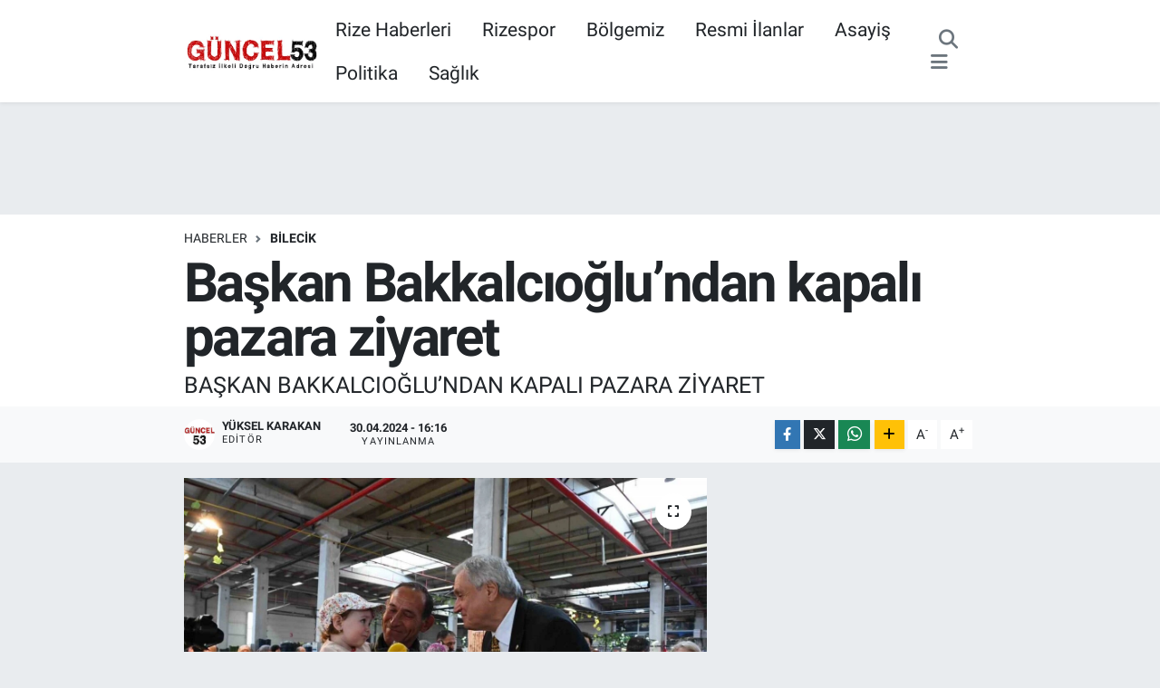

--- FILE ---
content_type: text/html; charset=UTF-8
request_url: https://www.guncel53.com/baskan-bakkalcioglundan-kapali-pazara-ziyaret
body_size: 18053
content:
<!DOCTYPE html>
<html lang="tr" data-theme="flow">
<head>
<link rel="dns-prefetch" href="//www.guncel53.com">
<link rel="dns-prefetch" href="//guncel53com.teimg.com">
<link rel="dns-prefetch" href="//static.tebilisim.com">
<link rel="dns-prefetch" href="//www.googletagmanager.com">
<link rel="dns-prefetch" href="//www.facebook.com">
<link rel="dns-prefetch" href="//www.twitter.com">
<link rel="dns-prefetch" href="//www.instagram.com">
<link rel="dns-prefetch" href="//www.youtube.com">
<link rel="dns-prefetch" href="//www.w3.org">
<link rel="dns-prefetch" href="//x.com">
<link rel="dns-prefetch" href="//api.whatsapp.com">
<link rel="dns-prefetch" href="//www.linkedin.com">
<link rel="dns-prefetch" href="//pinterest.com">
<link rel="dns-prefetch" href="//t.me">
<link rel="dns-prefetch" href="//pagead2.googlesyndication.com">
<link rel="dns-prefetch" href="//facebook.com">
<link rel="dns-prefetch" href="//tebilisim.com">
<link rel="dns-prefetch" href="//twitter.com">
<link rel="dns-prefetch" href="//cdn.onesignal.com">

    <meta charset="utf-8">
<title>Başkan Bakkalcıoğlu’ndan kapalı pazara ziyaret</title>
<meta name="description" content="BAŞKAN BAKKALCIOĞLU’NDAN KAPALI PAZARA ZİYARET">
<link rel="canonical" href="https://www.guncel53.com/baskan-bakkalcioglundan-kapali-pazara-ziyaret">
<meta name="viewport" content="width=device-width,initial-scale=1">
<meta name="X-UA-Compatible" content="IE=edge">
<meta name="robots" content="max-image-preview:large">
<meta name="theme-color" content="#c70202">
<meta name="title" content="Başkan Bakkalcıoğlu’ndan kapalı pazara ziyaret">
<meta name="articleSection" content="news">
<meta name="datePublished" content="2024-04-30T16:16:02+03:00">
<meta name="dateModified" content="2024-04-30T16:25:28+03:00">
<meta name="articleAuthor" content="İhlas Haber Ajansı">
<meta name="author" content="İhlas Haber Ajansı">
<link rel="amphtml" href="https://www.guncel53.com/baskan-bakkalcioglundan-kapali-pazara-ziyaret/amp">
<meta property="og:site_name" content="Güncel53 / Rize Haberleri / Rize Haber / Rizespor Haberleri / Rize’den Son Dakika Haberler">
<meta property="og:title" content="Başkan Bakkalcıoğlu’ndan kapalı pazara ziyaret">
<meta property="og:description" content="BAŞKAN BAKKALCIOĞLU’NDAN KAPALI PAZARA ZİYARET">
<meta property="og:url" content="https://www.guncel53.com/baskan-bakkalcioglundan-kapali-pazara-ziyaret">
<meta property="og:image" content="https://guncel53com.teimg.com/guncel53-com/uploads/2024/04/baskan-bakkalcioglundan-kapali-pazara-ziyaret.jpg">
<meta property="og:type" content="article">
<meta property="og:article:published_time" content="2024-04-30T16:16:02+03:00">
<meta property="og:article:modified_time" content="2024-04-30T16:25:28+03:00">
<meta name="twitter:card" content="summary_large_image">
<meta name="twitter:site" content="@Guncel53">
<meta name="twitter:title" content="Başkan Bakkalcıoğlu’ndan kapalı pazara ziyaret">
<meta name="twitter:description" content="BAŞKAN BAKKALCIOĞLU’NDAN KAPALI PAZARA ZİYARET">
<meta name="twitter:image" content="https://guncel53com.teimg.com/guncel53-com/uploads/2024/04/baskan-bakkalcioglundan-kapali-pazara-ziyaret.jpg">
<meta name="twitter:url" content="https://www.guncel53.com/baskan-bakkalcioglundan-kapali-pazara-ziyaret">
<link rel="shortcut icon" type="image/x-icon" href="https://guncel53com.teimg.com/guncel53-com/uploads/2023/04/1024x1024-uygulama-logosu.png">
<link rel="manifest" href="https://www.guncel53.com/manifest.json?v=6.6.2" />
<link rel="preload" href="https://static.tebilisim.com/flow/assets/css/font-awesome/fa-solid-900.woff2" as="font" type="font/woff2" crossorigin />
<link rel="preload" href="https://static.tebilisim.com/flow/assets/css/font-awesome/fa-brands-400.woff2" as="font" type="font/woff2" crossorigin />
<link rel="preload" href="https://static.tebilisim.com/flow/assets/css/weather-icons/font/weathericons-regular-webfont.woff2" as="font" type="font/woff2" crossorigin />
<link rel="preload" href="https://static.tebilisim.com/flow/vendor/te/fonts/roboto/KFOlCnqEu92Fr1MmEU9fBBc4AMP6lQ.woff2" as="font" type="font/woff2" crossorigin />
<link rel="preload" href="https://static.tebilisim.com/flow/vendor/te/fonts/roboto/KFOlCnqEu92Fr1MmEU9fChc4AMP6lbBP.woff2" as="font" type="font/woff2" crossorigin />
<link rel="preload" href="https://static.tebilisim.com/flow/vendor/te/fonts/roboto/KFOlCnqEu92Fr1MmWUlfBBc4AMP6lQ.woff2" as="font" type="font/woff2" crossorigin />
<link rel="preload" href="https://static.tebilisim.com/flow/vendor/te/fonts/roboto/KFOlCnqEu92Fr1MmWUlfChc4AMP6lbBP.woff2" as="font" type="font/woff2" crossorigin />
<link rel="preload" href="https://static.tebilisim.com/flow/vendor/te/fonts/roboto/KFOmCnqEu92Fr1Mu4mxKKTU1Kg.woff2" as="font" type="font/woff2" crossorigin />
<link rel="preload" href="https://static.tebilisim.com/flow/vendor/te/fonts/roboto/KFOmCnqEu92Fr1Mu7GxKKTU1Kvnz.woff2" as="font" type="font/woff2" crossorigin />


<link rel="preload" as="style" href="https://static.tebilisim.com/flow/vendor/te/fonts/roboto.css?v=6.6.2">
<link rel="stylesheet" href="https://static.tebilisim.com/flow/vendor/te/fonts/roboto.css?v=6.6.2">

<style>:root {
        --te-link-color: #333;
        --te-link-hover-color: #000;
        --te-font: "Roboto";
        --te-secondary-font: "Roboto";
        --te-h1-font-size: 60px;
        --te-color: #c70202;
        --te-hover-color: #c70202;
        --mm-ocd-width: 85%!important; /*  Mobil Menü Genişliği */
        --swiper-theme-color: var(--te-color)!important;
        --header-13-color: #ffc107;
    }</style><link rel="preload" as="style" href="https://static.tebilisim.com/flow/assets/vendor/bootstrap/css/bootstrap.min.css?v=6.6.2">
<link rel="stylesheet" href="https://static.tebilisim.com/flow/assets/vendor/bootstrap/css/bootstrap.min.css?v=6.6.2">
<link rel="preload" as="style" href="https://static.tebilisim.com/flow/assets/css/app6.6.2.min.css">
<link rel="stylesheet" href="https://static.tebilisim.com/flow/assets/css/app6.6.2.min.css">



<script type="application/ld+json">{"@context":"https:\/\/schema.org","@type":"WebSite","url":"https:\/\/www.guncel53.com","potentialAction":{"@type":"SearchAction","target":"https:\/\/www.guncel53.com\/arama?q={query}","query-input":"required name=query"}}</script>

<script type="application/ld+json">{"@context":"https:\/\/schema.org","@type":"NewsMediaOrganization","url":"https:\/\/www.guncel53.com","name":"G\u00fcncel53","logo":"https:\/\/guncel53com.teimg.com\/guncel53-com\/uploads\/2023\/04\/indir-1.png","sameAs":["https:\/\/www.facebook.com\/Guncel53","https:\/\/www.twitter.com\/Guncel53","https:\/\/www.youtube.com\/channel\/UC2-wwv7jz3XXJTuMv64evaQ","https:\/\/www.instagram.com\/guncel53.rize"]}</script>

<script type="application/ld+json">{"@context":"https:\/\/schema.org","@graph":[{"@type":"SiteNavigationElement","name":"Ana Sayfa","url":"https:\/\/www.guncel53.com","@id":"https:\/\/www.guncel53.com"},{"@type":"SiteNavigationElement","name":"D\u00fcnya","url":"https:\/\/www.guncel53.com\/dunya","@id":"https:\/\/www.guncel53.com\/dunya"},{"@type":"SiteNavigationElement","name":"Ekonomi","url":"https:\/\/www.guncel53.com\/ekonomi","@id":"https:\/\/www.guncel53.com\/ekonomi"},{"@type":"SiteNavigationElement","name":"Asayi\u015f","url":"https:\/\/www.guncel53.com\/asayis","@id":"https:\/\/www.guncel53.com\/asayis"},{"@type":"SiteNavigationElement","name":"Ya\u015fam","url":"https:\/\/www.guncel53.com\/yasam","@id":"https:\/\/www.guncel53.com\/yasam"},{"@type":"SiteNavigationElement","name":"Sa\u011fl\u0131k","url":"https:\/\/www.guncel53.com\/saglik","@id":"https:\/\/www.guncel53.com\/saglik"},{"@type":"SiteNavigationElement","name":"E\u011fitim","url":"https:\/\/www.guncel53.com\/egitim","@id":"https:\/\/www.guncel53.com\/egitim"},{"@type":"SiteNavigationElement","name":"Sanat","url":"https:\/\/www.guncel53.com\/sanat","@id":"https:\/\/www.guncel53.com\/sanat"},{"@type":"SiteNavigationElement","name":"Spor","url":"https:\/\/www.guncel53.com\/spor","@id":"https:\/\/www.guncel53.com\/spor"},{"@type":"SiteNavigationElement","name":"Resmi \u0130lanlar","url":"https:\/\/www.guncel53.com\/resmi-ilanlar","@id":"https:\/\/www.guncel53.com\/resmi-ilanlar"},{"@type":"SiteNavigationElement","name":"Genel","url":"https:\/\/www.guncel53.com\/genel","@id":"https:\/\/www.guncel53.com\/genel"},{"@type":"SiteNavigationElement","name":"Politika","url":"https:\/\/www.guncel53.com\/politika","@id":"https:\/\/www.guncel53.com\/politika"},{"@type":"SiteNavigationElement","name":"\u00c7evre","url":"https:\/\/www.guncel53.com\/cevre","@id":"https:\/\/www.guncel53.com\/cevre"},{"@type":"SiteNavigationElement","name":"Haberde \u0130nsan","url":"https:\/\/www.guncel53.com\/haberde-insan","@id":"https:\/\/www.guncel53.com\/haberde-insan"},{"@type":"SiteNavigationElement","name":"K\u00fclt\u00fcr Sanat","url":"https:\/\/www.guncel53.com\/kultur-sanat","@id":"https:\/\/www.guncel53.com\/kultur-sanat"},{"@type":"SiteNavigationElement","name":"Magazin","url":"https:\/\/www.guncel53.com\/magazin","@id":"https:\/\/www.guncel53.com\/magazin"},{"@type":"SiteNavigationElement","name":"Bilim ve Teknoloji","url":"https:\/\/www.guncel53.com\/bilim-ve-teknoloji","@id":"https:\/\/www.guncel53.com\/bilim-ve-teknoloji"},{"@type":"SiteNavigationElement","name":"Yerel Haberler","url":"https:\/\/www.guncel53.com\/yerel-haberler","@id":"https:\/\/www.guncel53.com\/yerel-haberler"},{"@type":"SiteNavigationElement","name":"Nedir? Ne De\u011fildir?","url":"https:\/\/www.guncel53.com\/nedir-ne-degildir","@id":"https:\/\/www.guncel53.com\/nedir-ne-degildir"},{"@type":"SiteNavigationElement","name":"Dizi ve Film","url":"https:\/\/www.guncel53.com\/dizi-ve-film","@id":"https:\/\/www.guncel53.com\/dizi-ve-film"},{"@type":"SiteNavigationElement","name":"B\u00f6lgemiz","url":"https:\/\/www.guncel53.com\/bolgemiz","@id":"https:\/\/www.guncel53.com\/bolgemiz"},{"@type":"SiteNavigationElement","name":"M\u00fcnih","url":"https:\/\/www.guncel53.com\/munih","@id":"https:\/\/www.guncel53.com\/munih"},{"@type":"SiteNavigationElement","name":"Prag","url":"https:\/\/www.guncel53.com\/prag","@id":"https:\/\/www.guncel53.com\/prag"},{"@type":"SiteNavigationElement","name":"G\u00fcvenlik","url":"https:\/\/www.guncel53.com\/guvenlik","@id":"https:\/\/www.guncel53.com\/guvenlik"},{"@type":"SiteNavigationElement","name":"G\u00fcndem","url":"https:\/\/www.guncel53.com\/gundem","@id":"https:\/\/www.guncel53.com\/gundem"},{"@type":"SiteNavigationElement","name":"Yurt","url":"https:\/\/www.guncel53.com\/yurt","@id":"https:\/\/www.guncel53.com\/yurt"},{"@type":"SiteNavigationElement","name":"D\u0131\u015f haberler","url":"https:\/\/www.guncel53.com\/dis-haberler","@id":"https:\/\/www.guncel53.com\/dis-haberler"},{"@type":"SiteNavigationElement","name":"I\u015f d\u00fcnyas\u0131","url":"https:\/\/www.guncel53.com\/is-dunyasi","@id":"https:\/\/www.guncel53.com\/is-dunyasi"},{"@type":"SiteNavigationElement","name":"Bilim teknoloji","url":"https:\/\/www.guncel53.com\/bilim-teknoloji","@id":"https:\/\/www.guncel53.com\/bilim-teknoloji"},{"@type":"SiteNavigationElement","name":"B\u00f6lge","url":"https:\/\/www.guncel53.com\/bolge","@id":"https:\/\/www.guncel53.com\/bolge"},{"@type":"SiteNavigationElement","name":"Moskova","url":"https:\/\/www.guncel53.com\/moskova","@id":"https:\/\/www.guncel53.com\/moskova"},{"@type":"SiteNavigationElement","name":"Berlin","url":"https:\/\/www.guncel53.com\/berlin","@id":"https:\/\/www.guncel53.com\/berlin"},{"@type":"SiteNavigationElement","name":"Hartford","url":"https:\/\/www.guncel53.com\/hartford","@id":"https:\/\/www.guncel53.com\/hartford"},{"@type":"SiteNavigationElement","name":"Hannover","url":"https:\/\/www.guncel53.com\/hannover","@id":"https:\/\/www.guncel53.com\/hannover"},{"@type":"SiteNavigationElement","name":"Kuzey carolina","url":"https:\/\/www.guncel53.com\/kuzey-carolina","@id":"https:\/\/www.guncel53.com\/kuzey-carolina"},{"@type":"SiteNavigationElement","name":"North carolina","url":"https:\/\/www.guncel53.com\/north-carolina","@id":"https:\/\/www.guncel53.com\/north-carolina"},{"@type":"SiteNavigationElement","name":"Albufe\u0131ra","url":"https:\/\/www.guncel53.com\/albufeira","@id":"https:\/\/www.guncel53.com\/albufeira"},{"@type":"SiteNavigationElement","name":"Tiran","url":"https:\/\/www.guncel53.com\/tiran","@id":"https:\/\/www.guncel53.com\/tiran"},{"@type":"SiteNavigationElement","name":"\u0130leti\u015fim","url":"https:\/\/www.guncel53.com\/iletisim","@id":"https:\/\/www.guncel53.com\/iletisim"},{"@type":"SiteNavigationElement","name":"Gizlilik S\u00f6zle\u015fmesi","url":"https:\/\/www.guncel53.com\/gizlilik-sozlesmesi","@id":"https:\/\/www.guncel53.com\/gizlilik-sozlesmesi"},{"@type":"SiteNavigationElement","name":"Yazarlar","url":"https:\/\/www.guncel53.com\/yazarlar","@id":"https:\/\/www.guncel53.com\/yazarlar"},{"@type":"SiteNavigationElement","name":"Foto Galeri","url":"https:\/\/www.guncel53.com\/foto-galeri","@id":"https:\/\/www.guncel53.com\/foto-galeri"},{"@type":"SiteNavigationElement","name":"Video Galeri","url":"https:\/\/www.guncel53.com\/video","@id":"https:\/\/www.guncel53.com\/video"},{"@type":"SiteNavigationElement","name":"Biyografiler","url":"https:\/\/www.guncel53.com\/biyografi","@id":"https:\/\/www.guncel53.com\/biyografi"},{"@type":"SiteNavigationElement","name":"Firma Rehberi","url":"https:\/\/www.guncel53.com\/rehber","@id":"https:\/\/www.guncel53.com\/rehber"},{"@type":"SiteNavigationElement","name":"R\u00f6portajlar","url":"https:\/\/www.guncel53.com\/roportaj","@id":"https:\/\/www.guncel53.com\/roportaj"},{"@type":"SiteNavigationElement","name":"Anketler","url":"https:\/\/www.guncel53.com\/anketler","@id":"https:\/\/www.guncel53.com\/anketler"},{"@type":"SiteNavigationElement","name":"Merkez Bug\u00fcn, Yar\u0131n ve 1 Haftal\u0131k Hava Durumu Tahmini","url":"https:\/\/www.guncel53.com\/merkez-hava-durumu","@id":"https:\/\/www.guncel53.com\/merkez-hava-durumu"},{"@type":"SiteNavigationElement","name":"Merkez Namaz Vakitleri","url":"https:\/\/www.guncel53.com\/merkez-namaz-vakitleri","@id":"https:\/\/www.guncel53.com\/merkez-namaz-vakitleri"},{"@type":"SiteNavigationElement","name":"Puan Durumu ve Fikst\u00fcr","url":"https:\/\/www.guncel53.com\/futbol\/st-super-lig-puan-durumu-ve-fikstur","@id":"https:\/\/www.guncel53.com\/futbol\/st-super-lig-puan-durumu-ve-fikstur"}]}</script>

<script type="application/ld+json">{"@context":"https:\/\/schema.org","@type":"BreadcrumbList","itemListElement":[{"@type":"ListItem","position":1,"item":{"@type":"Thing","@id":"https:\/\/www.guncel53.com","name":"Haberler"}}]}</script>
<script type="application/ld+json">{"@context":"https:\/\/schema.org","@type":"NewsArticle","headline":"Ba\u015fkan Bakkalc\u0131o\u011flu\u2019ndan kapal\u0131 pazara ziyaret","articleSection":"Bilecik","dateCreated":"2024-04-30T16:16:02+03:00","datePublished":"2024-04-30T16:16:02+03:00","dateModified":"2024-04-30T16:25:28+03:00","wordCount":114,"genre":"news","mainEntityOfPage":{"@type":"WebPage","@id":"https:\/\/www.guncel53.com\/baskan-bakkalcioglundan-kapali-pazara-ziyaret"},"articleBody":"<p>Boz\u00fcy\u00fck Belediye Ba\u015fkan\u0131 Mehmet Talat Bakkalc\u0131o\u011flu, beraberindeki Belediye Meclis \u00fcyeleri ve \u0130l Genel Meclis \u00fcyesi ile birlikte Boz\u00fcy\u00fck Belediyesi Kapal\u0131 Pazar\u0131\u2019n\u0131 ziyaret ederek esnaf ve vatanda\u015flarla bir araya geldi.\n<\/p><p>Esnaf ve vatanda\u015flardan yo\u011fun ilgi g\u00f6ren Ba\u015fkan Bakkalc\u0131o\u011flu kapal\u0131 pazardaki tezg\u00e2hlar\u0131 tek tek ziyaret ederek esnaflara \u2018bereketli ve bol kazan\u00e7\u2019 temennisinde bulundu. Esnaflarla sohbet eden Ba\u015fkan Bakkalc\u0131o\u011flu ve beraberindekiler pazar esnaf\u0131n\u0131n talep ve \u015fik\u00e2yetlerini dinledi. Ayr\u0131ca kapal\u0131 pazarda al\u0131\u015fveri\u015f yapmaya gelen Boz\u00fcy\u00fckl\u00fcleri selamlayan Ba\u015fkan Bakkalc\u0131o\u011flu ve beraberindekiler vatanda\u015flarla da g\u00f6r\u00fc\u015ferek sohbet ettiler.\n<\/p>","description":"BA\u015eKAN BAKKALCIO\u011eLU\u2019NDAN KAPALI PAZARA Z\u0130YARET","inLanguage":"tr-TR","keywords":[],"image":{"@type":"ImageObject","url":"https:\/\/guncel53com.teimg.com\/crop\/1280x720\/guncel53-com\/uploads\/2024\/04\/baskan-bakkalcioglundan-kapali-pazara-ziyaret.jpg","width":"1280","height":"720","caption":"Ba\u015fkan Bakkalc\u0131o\u011flu\u2019ndan kapal\u0131 pazara ziyaret"},"publishingPrinciples":"https:\/\/www.guncel53.com\/gizlilik-sozlesmesi","isFamilyFriendly":"http:\/\/schema.org\/True","isAccessibleForFree":"http:\/\/schema.org\/True","publisher":{"@type":"Organization","name":"G\u00fcncel53","image":"https:\/\/guncel53com.teimg.com\/guncel53-com\/uploads\/2023\/04\/indir-1.png","logo":{"@type":"ImageObject","url":"https:\/\/guncel53com.teimg.com\/guncel53-com\/uploads\/2023\/04\/indir-1.png","width":"640","height":"375"}},"author":{"@type":"Person","name":"Y\u00fcksel KARAKAN","honorificPrefix":"","jobTitle":"","url":null}}</script>





<style>
.mega-menu {z-index: 9999 !important;}
@media screen and (min-width: 1620px) {
    .container {width: 1280px!important; max-width: 1280px!important;}
    #ad_36 {margin-right: 15px !important;}
    #ad_9 {margin-left: 15px !important;}
}

@media screen and (min-width: 1325px) and (max-width: 1620px) {
    .container {width: 1100px!important; max-width: 1100px!important;}
    #ad_36 {margin-right: 100px !important;}
    #ad_9 {margin-left: 100px !important;}
}
@media screen and (min-width: 1295px) and (max-width: 1325px) {
    .container {width: 990px!important; max-width: 990px!important;}
    #ad_36 {margin-right: 165px !important;}
    #ad_9 {margin-left: 165px !important;}
}
@media screen and (min-width: 1200px) and (max-width: 1295px) {
    .container {width: 900px!important; max-width: 900px!important;}
    #ad_36 {margin-right: 210px !important;}
    #ad_9 {margin-left: 210px !important;}

}
</style>



<script async data-cfasync="false"
	src="https://www.googletagmanager.com/gtag/js?id=G-P4TRYYSM0W"></script>
<script data-cfasync="false">
	window.dataLayer = window.dataLayer || [];
	  function gtag(){dataLayer.push(arguments);}
	  gtag('js', new Date());
	  gtag('config', 'G-P4TRYYSM0W');
</script>




</head>




<body class="d-flex flex-column min-vh-100">

    
    

    <header class="header-3">
    <nav class="main-menu navbar navbar-expand-lg bg-white shadow-sm">
        <div class="container">
            <div class="d-lg-none">
                <a href="#menu" title="Ana Menü"><i class="fa fa-bars fa-lg"></i></a>
            </div>
                            <a class="navbar-brand me-0" href="/" title="Güncel53 / Rize Haberleri / Rize Haber / Rizespor Haberleri / Rize’den Son Dakika Haberler">
                <img src="https://guncel53com.teimg.com/guncel53-com/uploads/2023/04/indir-1.png" alt="Güncel53 / Rize Haberleri / Rize Haber / Rizespor Haberleri / Rize’den Son Dakika Haberler" width="150" height="40" class="light-mode img-fluid flow-logo">
<img src="https://guncel53com.teimg.com/guncel53-com/uploads/2023/04/indir-1.png" alt="Güncel53 / Rize Haberleri / Rize Haber / Rizespor Haberleri / Rize’den Son Dakika Haberler" width="150" height="40" class="dark-mode img-fluid flow-logo d-none">

            </a>
                        <div class="middle-menu d-none d-lg-block fw-semibold">
                <ul  class="nav lead">
        <li class="nav-item   ">
        <a href="/rize" class="nav-link pe-3 lead" target="_blank" title="Rize Haberleri">Rize Haberleri</a>
        
    </li>
        <li class="nav-item   ">
        <a href="/rizespor" class="nav-link pe-3 lead" target="_self" title="Rizespor">Rizespor</a>
        
    </li>
        <li class="nav-item   ">
        <a href="/bolgemiz" class="nav-link pe-3 lead" target="_blank" title="Bölgemiz">Bölgemiz</a>
        
    </li>
        <li class="nav-item   ">
        <a href="/resmi-ilanlar" class="nav-link pe-3 lead" target="_blank" title="Resmi İlanlar">Resmi İlanlar</a>
        
    </li>
        <li class="nav-item   ">
        <a href="/asayis" class="nav-link pe-3 lead" target="_self" title="Asayiş">Asayiş</a>
        
    </li>
        <li class="nav-item   ">
        <a href="/politika" class="nav-link pe-3 lead" target="_blank" title="Politika">Politika</a>
        
    </li>
        <li class="nav-item   ">
        <a href="/saglik" class="nav-link pe-3 lead" target="_blank" title="Sağlık">Sağlık</a>
        
    </li>
    </ul>

            </div>
            <div class="navigation-menu">
                <ul class="nav d-flex align-items-center">
                    <li class="nav-item">
                        <a href="/member/login" class="nav-link p-0 me-2 d-none d-lg-block" target="_blank" title="Üye Girişi">
                    </li>
                    
                    <li class="nav-item">
                        <a href="/arama" class="nav-link p-0 me-2" title="Ara">
                            <i class="fa fa-search fa-lg text-secondary"></i>
                        </a>
                    </li>
                    <li class="nav-item dropdown d-none d-lg-block position-static">
                        <a class="nav-link p-0 ms-2" data-bs-toggle="dropdown" href="#" aria-haspopup="true"
                            aria-expanded="false" title="Ana Menü"><i class="fa fa-bars fa-lg text-secondary"></i></a>
                        <div class="mega-menu dropdown-menu dropdown-menu-end text-capitalize shadow-lg border-0 rounded-0">

    <div class="row g-3 small p-3">

                <div class="col">
            <div class="extra-sections bg-light p-3 border">
                <a href="https://www.guncel53.com/rize-nobetci-eczaneler" title="Rize Nöbetçi Eczaneler" class="d-block border-bottom pb-2 mb-2" target="_self"><i class="fa-solid fa-capsules me-2"></i>Rize Nöbetçi Eczaneler</a>
<a href="https://www.guncel53.com/rize-hava-durumu" title="Rize Hava Durumu" class="d-block border-bottom pb-2 mb-2" target="_self"><i class="fa-solid fa-cloud-sun me-2"></i>Rize Hava Durumu</a>
<a href="https://www.guncel53.com/rize-namaz-vakitleri" title="Rize Namaz Vakitleri" class="d-block border-bottom pb-2 mb-2" target="_self"><i class="fa-solid fa-mosque me-2"></i>Rize Namaz Vakitleri</a>
<a href="https://www.guncel53.com/rize-trafik-durumu" title="Rize Trafik Yoğunluk Haritası" class="d-block border-bottom pb-2 mb-2" target="_self"><i class="fa-solid fa-car me-2"></i>Rize Trafik Yoğunluk Haritası</a>
<a href="https://www.guncel53.com/futbol/super-lig-puan-durumu-ve-fikstur" title="Süper Lig Puan Durumu ve Fikstür" class="d-block border-bottom pb-2 mb-2" target="_self"><i class="fa-solid fa-chart-bar me-2"></i>Süper Lig Puan Durumu ve Fikstür</a>
<a href="https://www.guncel53.com/tum-mansetler" title="Tüm Manşetler" class="d-block border-bottom pb-2 mb-2" target="_self"><i class="fa-solid fa-newspaper me-2"></i>Tüm Manşetler</a>
<a href="https://www.guncel53.com/sondakika-haberleri" title="Son Dakika Haberleri" class="d-block border-bottom pb-2 mb-2" target="_self"><i class="fa-solid fa-bell me-2"></i>Son Dakika Haberleri</a>

            </div>
        </div>
        
        <div class="col">
        <a href="/bik-ilan-haber" class="d-block border-bottom  pb-2 mb-2" target="_self" title="BİK İlan Haber">BİK İlan Haber</a>
            <a href="/egitim" class="d-block border-bottom  pb-2 mb-2" target="_self" title="Eğitim">Eğitim</a>
            <a href="/rize-seri-ilanlar" class="d-block border-bottom  pb-2 mb-2" target="_self" title="Rize Seri İlanlar">Rize Seri İlanlar</a>
            <a href="/saglik" class="d-block border-bottom  pb-2 mb-2" target="_self" title="Sağlık">Sağlık</a>
            <a href="/sanat" class="d-block border-bottom  pb-2 mb-2" target="_self" title="Sanat">Sanat</a>
            <a href="/spor" class="d-block border-bottom  pb-2 mb-2" target="_self" title="Spor">Spor</a>
            <a href="/yasam" class="d-block  pb-2 mb-2" target="_self" title="Yaşam">Yaşam</a>
        </div><div class="col">
        </div>


    </div>

    <div class="p-3 bg-light">
                <a class="me-3"
            href="https://www.facebook.com/Guncel53" target="_blank" rel="nofollow noreferrer noopener"><i class="fab fa-facebook me-2 text-navy"></i> Facebook</a>
                        <a class="me-3"
            href="https://www.twitter.com/Guncel53" target="_blank" rel="nofollow noreferrer noopener"><i class="fab fa-x-twitter "></i> Twitter</a>
                        <a class="me-3"
            href="https://www.instagram.com/guncel53.rize" target="_blank" rel="nofollow noreferrer noopener"><i class="fab fa-instagram me-2 text-magenta"></i> Instagram</a>
                                <a class="me-3"
            href="https://www.youtube.com/channel/UC2-wwv7jz3XXJTuMv64evaQ" target="_blank" rel="nofollow noreferrer noopener"><i class="fab fa-youtube me-2 text-danger"></i> Youtube</a>
                                                    </div>

    <div class="mega-menu-footer p-2 bg-te-color">
        <a class="dropdown-item text-white" href="/kunye" title="Künye / İletişim"><i class="fa fa-id-card me-2"></i> Künye / İletişim</a>
        <a class="dropdown-item text-white" href="/iletisim" title="Bize Ulaşın"><i class="fa fa-envelope me-2"></i> Bize Ulaşın</a>
        <a class="dropdown-item text-white" href="/rss-baglantilari" title="RSS Bağlantıları"><i class="fa fa-rss me-2"></i> RSS Bağlantıları</a>
        <a class="dropdown-item text-white" href="/member/login" title="Üyelik Girişi"><i class="fa fa-user me-2"></i> Üyelik Girişi</a>
    </div>


</div>

                    </li>
                </ul>
            </div>
        </div>
    </nav>
    <ul  class="mobile-categories d-lg-none list-inline bg-white">
        <li class="list-inline-item">
        <a href="/rize" class="text-dark" target="_blank" title="Rize Haberleri">
                Rize Haberleri
        </a>
    </li>
        <li class="list-inline-item">
        <a href="/bolgemiz" class="text-dark" target="_blank" title="Bölgemiz">
                Bölgemiz
        </a>
    </li>
        <li class="list-inline-item">
        <a href="/rizespor" class="text-dark" target="_blank" title="Rizespor">
                Rizespor
        </a>
    </li>
        <li class="list-inline-item">
        <a href="/artvin" class="text-dark" target="_blank" title="Artvin">
                Artvin
        </a>
    </li>
        <li class="list-inline-item">
        <a href="/bayburt" class="text-dark" target="_blank" title="Bayburt">
                Bayburt
        </a>
    </li>
        <li class="list-inline-item">
        <a href="/erzurum" class="text-dark" target="_blank" title="Erzurum">
                Erzurum
        </a>
    </li>
        <li class="list-inline-item">
        <a href="/trabzon" class="text-dark" target="_blank" title="Trabzon">
                Trabzon
        </a>
    </li>
        <li class="list-inline-item">
        <a href="/ekonomi" class="text-dark" target="_blank" title="Ekonomi">
                Ekonomi
        </a>
    </li>
        <li class="list-inline-item">
        <a href="/dizi-ve-film" class="text-dark" target="_blank" title="Dizi ve Film">
                Dizi ve Film
        </a>
    </li>
        <li class="list-inline-item">
        <a href="/nedir-ne-degildir" class="text-dark" target="_blank" title="Nedir? Ne Değildir?">
                Nedir? Ne Değildir?
        </a>
    </li>
    </ul>


</header>






<main class="single overflow-hidden" style="min-height: 300px">

    
    <div class="infinite" data-show-advert="1">

    

    <div class="infinite-item d-block" data-id="439385" data-category-id="83" data-reference="TE\Archive\Models\Archive" data-json-url="/service/json/featured-infinite.json">

        <div id="ad_134" data-channel="134" data-advert="temedya" data-rotation="120" class="d-none d-sm-flex flex-column align-items-center justify-content-start text-center mx-auto overflow-hidden my-3" data-affix="0" style="width: 728px;height: 90px;" data-width="728" data-height="90"></div>

        <div class="post-header pt-3 bg-white">

    <div class="container">

        
        <nav class="meta-category d-flex justify-content-lg-start" style="--bs-breadcrumb-divider: url(&#34;data:image/svg+xml,%3Csvg xmlns='http://www.w3.org/2000/svg' width='8' height='8'%3E%3Cpath d='M2.5 0L1 1.5 3.5 4 1 6.5 2.5 8l4-4-4-4z' fill='%236c757d'/%3E%3C/svg%3E&#34;);" aria-label="breadcrumb">
        <ol class="breadcrumb mb-0">
            <li class="breadcrumb-item"><a href="https://www.guncel53.com" class="breadcrumb_link" target="_self">Haberler</a></li>
            <li class="breadcrumb-item active fw-bold" aria-current="page"><a href="/bilecik" target="_self" class="breadcrumb_link text-dark" title="Bilecik">Bilecik</a></li>
        </ol>
</nav>

        <h1 class="h2 fw-bold text-lg-start headline my-2" itemprop="headline">Başkan Bakkalcıoğlu’ndan kapalı pazara ziyaret</h1>
        
        <h2 class="lead text-lg-start text-dark my-2 description" itemprop="description">BAŞKAN BAKKALCIOĞLU’NDAN KAPALI PAZARA ZİYARET</h2>
        
        <div class="news-tags">
    </div>

    </div>

    <div class="bg-light py-1">
        <div class="container d-flex justify-content-between align-items-center">

            <div class="meta-author">
            <a href="/muhabir/18/yuksel-karakan" class="d-flex" title="Yüksel KARAKAN" target="_self">
            <img class="me-2 rounded-circle" width="34" height="34" src="https://guncel53com.teimg.com/guncel53-com/uploads/2023/12/users/yuksel.jpg"
                loading="lazy" alt="Yüksel KARAKAN">
            <div class="me-3 flex-column align-items-center justify-content-center">
                <div class="fw-bold text-dark">Yüksel KARAKAN</div>
                <div class="info text-dark">Editör</div>
            </div>
        </a>
    
    <div class="box">
    <time class="fw-bold">30.04.2024 - 16:16</time>
    <span class="info">Yayınlanma</span>
</div>

    
    
    

</div>


            <div class="share-area justify-content-end align-items-center d-none d-lg-flex">

    <div class="mobile-share-button-container mb-2 d-block d-md-none">
    <button class="btn btn-primary btn-sm rounded-0 shadow-sm w-100" onclick="if (!window.__cfRLUnblockHandlers) return false; handleMobileShare(event, 'Başkan Bakkalcıoğlu’ndan kapalı pazara ziyaret', 'https://www.guncel53.com/baskan-bakkalcioglundan-kapali-pazara-ziyaret')" title="Paylaş" data-cf-modified-0a9aaf0c681ddde55688d909-="">
        <i class="fas fa-share-alt me-2"></i>Paylaş
    </button>
</div>

<div class="social-buttons-new d-none d-md-flex justify-content-between">
    <a href="https://www.facebook.com/sharer/sharer.php?u=https%3A%2F%2Fwww.guncel53.com%2Fbaskan-bakkalcioglundan-kapali-pazara-ziyaret" onclick="if (!window.__cfRLUnblockHandlers) return false; initiateDesktopShare(event, 'facebook')" class="btn btn-primary btn-sm rounded-0 shadow-sm me-1" title="Facebook'ta Paylaş" data-platform="facebook" data-share-url="https://www.guncel53.com/baskan-bakkalcioglundan-kapali-pazara-ziyaret" data-share-title="Başkan Bakkalcıoğlu’ndan kapalı pazara ziyaret" rel="noreferrer nofollow noopener external" data-cf-modified-0a9aaf0c681ddde55688d909-="">
        <i class="fab fa-facebook-f"></i>
    </a>

    <a href="https://x.com/intent/tweet?url=https%3A%2F%2Fwww.guncel53.com%2Fbaskan-bakkalcioglundan-kapali-pazara-ziyaret&text=Ba%C5%9Fkan+Bakkalc%C4%B1o%C4%9Flu%E2%80%99ndan+kapal%C4%B1+pazara+ziyaret" onclick="if (!window.__cfRLUnblockHandlers) return false; initiateDesktopShare(event, 'twitter')" class="btn btn-dark btn-sm rounded-0 shadow-sm me-1" title="X'de Paylaş" data-platform="twitter" data-share-url="https://www.guncel53.com/baskan-bakkalcioglundan-kapali-pazara-ziyaret" data-share-title="Başkan Bakkalcıoğlu’ndan kapalı pazara ziyaret" rel="noreferrer nofollow noopener external" data-cf-modified-0a9aaf0c681ddde55688d909-="">
        <i class="fab fa-x-twitter text-white"></i>
    </a>

    <a href="https://api.whatsapp.com/send?text=Ba%C5%9Fkan+Bakkalc%C4%B1o%C4%9Flu%E2%80%99ndan+kapal%C4%B1+pazara+ziyaret+-+https%3A%2F%2Fwww.guncel53.com%2Fbaskan-bakkalcioglundan-kapali-pazara-ziyaret" onclick="if (!window.__cfRLUnblockHandlers) return false; initiateDesktopShare(event, 'whatsapp')" class="btn btn-success btn-sm rounded-0 btn-whatsapp shadow-sm me-1" title="Whatsapp'ta Paylaş" data-platform="whatsapp" data-share-url="https://www.guncel53.com/baskan-bakkalcioglundan-kapali-pazara-ziyaret" data-share-title="Başkan Bakkalcıoğlu’ndan kapalı pazara ziyaret" rel="noreferrer nofollow noopener external" data-cf-modified-0a9aaf0c681ddde55688d909-="">
        <i class="fab fa-whatsapp fa-lg"></i>
    </a>

    <div class="dropdown">
        <button class="dropdownButton btn btn-sm rounded-0 btn-warning border-none shadow-sm me-1" type="button" data-bs-toggle="dropdown" name="socialDropdownButton" title="Daha Fazla">
            <i id="icon" class="fa fa-plus"></i>
        </button>

        <ul class="dropdown-menu dropdown-menu-end border-0 rounded-1 shadow">
            <li>
                <a href="https://www.linkedin.com/sharing/share-offsite/?url=https%3A%2F%2Fwww.guncel53.com%2Fbaskan-bakkalcioglundan-kapali-pazara-ziyaret" class="dropdown-item" onclick="if (!window.__cfRLUnblockHandlers) return false; initiateDesktopShare(event, 'linkedin')" data-platform="linkedin" data-share-url="https://www.guncel53.com/baskan-bakkalcioglundan-kapali-pazara-ziyaret" data-share-title="Başkan Bakkalcıoğlu’ndan kapalı pazara ziyaret" rel="noreferrer nofollow noopener external" title="Linkedin" data-cf-modified-0a9aaf0c681ddde55688d909-="">
                    <i class="fab fa-linkedin text-primary me-2"></i>Linkedin
                </a>
            </li>
            <li>
                <a href="https://pinterest.com/pin/create/button/?url=https%3A%2F%2Fwww.guncel53.com%2Fbaskan-bakkalcioglundan-kapali-pazara-ziyaret&description=Ba%C5%9Fkan+Bakkalc%C4%B1o%C4%9Flu%E2%80%99ndan+kapal%C4%B1+pazara+ziyaret&media=" class="dropdown-item" onclick="if (!window.__cfRLUnblockHandlers) return false; initiateDesktopShare(event, 'pinterest')" data-platform="pinterest" data-share-url="https://www.guncel53.com/baskan-bakkalcioglundan-kapali-pazara-ziyaret" data-share-title="Başkan Bakkalcıoğlu’ndan kapalı pazara ziyaret" rel="noreferrer nofollow noopener external" title="Pinterest" data-cf-modified-0a9aaf0c681ddde55688d909-="">
                    <i class="fab fa-pinterest text-danger me-2"></i>Pinterest
                </a>
            </li>
            <li>
                <a href="https://t.me/share/url?url=https%3A%2F%2Fwww.guncel53.com%2Fbaskan-bakkalcioglundan-kapali-pazara-ziyaret&text=Ba%C5%9Fkan+Bakkalc%C4%B1o%C4%9Flu%E2%80%99ndan+kapal%C4%B1+pazara+ziyaret" class="dropdown-item" onclick="if (!window.__cfRLUnblockHandlers) return false; initiateDesktopShare(event, 'telegram')" data-platform="telegram" data-share-url="https://www.guncel53.com/baskan-bakkalcioglundan-kapali-pazara-ziyaret" data-share-title="Başkan Bakkalcıoğlu’ndan kapalı pazara ziyaret" rel="noreferrer nofollow noopener external" title="Telegram" data-cf-modified-0a9aaf0c681ddde55688d909-="">
                    <i class="fab fa-telegram-plane text-primary me-2"></i>Telegram
                </a>
            </li>
            <li class="border-0">
                <a class="dropdown-item" href="javascript:void(0)" onclick="if (!window.__cfRLUnblockHandlers) return false; copyURL(event, 'https://www.guncel53.com/baskan-bakkalcioglundan-kapali-pazara-ziyaret')" rel="noreferrer nofollow noopener external" title="Bağlantıyı Kopyala" data-cf-modified-0a9aaf0c681ddde55688d909-="">
                    <i class="fas fa-link text-dark me-2"></i>
                    Kopyala
                </a>
            </li>
        </ul>
    </div>
</div>

<script type="0a9aaf0c681ddde55688d909-text/javascript">
    const shareableModelId = 439385;
    const shareableModelClass = 'TE\\Archive\\Models\\Archive';

    function shareCount(id, model, platform, url) {
        fetch("https://www.guncel53.com/sharecount", {
            method: 'POST',
            headers: {
                'Content-Type': 'application/json',
                'X-CSRF-TOKEN': document.querySelector('meta[name="csrf-token"]')?.getAttribute('content')
            },
            body: JSON.stringify({ id, model, platform, url })
        }).catch(err => console.error('Share count fetch error:', err));
    }

    function goSharePopup(url, title, width = 600, height = 400) {
        const left = (screen.width - width) / 2;
        const top = (screen.height - height) / 2;
        window.open(
            url,
            title,
            `width=${width},height=${height},left=${left},top=${top},resizable=yes,scrollbars=yes`
        );
    }

    async function handleMobileShare(event, title, url) {
        event.preventDefault();

        if (shareableModelId && shareableModelClass) {
            shareCount(shareableModelId, shareableModelClass, 'native_mobile_share', url);
        }

        const isAndroidWebView = navigator.userAgent.includes('Android') && !navigator.share;

        if (isAndroidWebView) {
            window.location.href = 'androidshare://paylas?title=' + encodeURIComponent(title) + '&url=' + encodeURIComponent(url);
            return;
        }

        if (navigator.share) {
            try {
                await navigator.share({ title: title, url: url });
            } catch (error) {
                if (error.name !== 'AbortError') {
                    console.error('Web Share API failed:', error);
                }
            }
        } else {
            alert("Bu cihaz paylaşımı desteklemiyor.");
        }
    }

    function initiateDesktopShare(event, platformOverride = null) {
        event.preventDefault();
        const anchor = event.currentTarget;
        const platform = platformOverride || anchor.dataset.platform;
        const webShareUrl = anchor.href;
        const contentUrl = anchor.dataset.shareUrl || webShareUrl;

        if (shareableModelId && shareableModelClass && platform) {
            shareCount(shareableModelId, shareableModelClass, platform, contentUrl);
        }

        goSharePopup(webShareUrl, platform ? platform.charAt(0).toUpperCase() + platform.slice(1) : "Share");
    }

    function copyURL(event, urlToCopy) {
        event.preventDefault();
        navigator.clipboard.writeText(urlToCopy).then(() => {
            alert('Bağlantı panoya kopyalandı!');
        }).catch(err => {
            console.error('Could not copy text: ', err);
            try {
                const textArea = document.createElement("textarea");
                textArea.value = urlToCopy;
                textArea.style.position = "fixed";
                document.body.appendChild(textArea);
                textArea.focus();
                textArea.select();
                document.execCommand('copy');
                document.body.removeChild(textArea);
                alert('Bağlantı panoya kopyalandı!');
            } catch (fallbackErr) {
                console.error('Fallback copy failed:', fallbackErr);
            }
        });
    }

    const dropdownButton = document.querySelector('.dropdownButton');
    if (dropdownButton) {
        const icon = dropdownButton.querySelector('#icon');
        const parentDropdown = dropdownButton.closest('.dropdown');
        if (parentDropdown && icon) {
            parentDropdown.addEventListener('show.bs.dropdown', function () {
                icon.classList.remove('fa-plus');
                icon.classList.add('fa-minus');
            });
            parentDropdown.addEventListener('hide.bs.dropdown', function () {
                icon.classList.remove('fa-minus');
                icon.classList.add('fa-plus');
            });
        }
    }
</script>

    
        
            <a href="#" title="Metin boyutunu küçült" class="te-textDown btn btn-sm btn-white rounded-0 me-1">A<sup>-</sup></a>
            <a href="#" title="Metin boyutunu büyüt" class="te-textUp btn btn-sm btn-white rounded-0 me-1">A<sup>+</sup></a>

            
        

    
</div>



        </div>


    </div>


</div>




        <div class="container g-0 g-sm-4">

            <div class="news-section overflow-hidden mt-lg-3">
                <div class="row g-3">
                    <div class="col-lg-8">

                        <div class="inner">
    <a href="https://guncel53com.teimg.com/crop/1280x720/guncel53-com/uploads/2024/04/baskan-bakkalcioglundan-kapali-pazara-ziyaret.jpg" class="position-relative d-block" data-fancybox>
                        <div class="zoom-in-out m-3">
            <i class="fa fa-expand" style="font-size: 14px"></i>
        </div>
        <img class="img-fluid" src="https://guncel53com.teimg.com/crop/1280x720/guncel53-com/uploads/2024/04/baskan-bakkalcioglundan-kapali-pazara-ziyaret.jpg" alt="Başkan Bakkalcıoğlu’ndan kapalı pazara ziyaret" width="860" height="504" loading="eager" fetchpriority="high" decoding="async" style="width:100%; aspect-ratio: 860 / 504;" />
            </a>
</div>





                        <div class="d-flex d-lg-none justify-content-between align-items-center p-2">

    <div class="mobile-share-button-container mb-2 d-block d-md-none">
    <button class="btn btn-primary btn-sm rounded-0 shadow-sm w-100" onclick="if (!window.__cfRLUnblockHandlers) return false; handleMobileShare(event, 'Başkan Bakkalcıoğlu’ndan kapalı pazara ziyaret', 'https://www.guncel53.com/baskan-bakkalcioglundan-kapali-pazara-ziyaret')" title="Paylaş" data-cf-modified-0a9aaf0c681ddde55688d909-="">
        <i class="fas fa-share-alt me-2"></i>Paylaş
    </button>
</div>

<div class="social-buttons-new d-none d-md-flex justify-content-between">
    <a href="https://www.facebook.com/sharer/sharer.php?u=https%3A%2F%2Fwww.guncel53.com%2Fbaskan-bakkalcioglundan-kapali-pazara-ziyaret" onclick="if (!window.__cfRLUnblockHandlers) return false; initiateDesktopShare(event, 'facebook')" class="btn btn-primary btn-sm rounded-0 shadow-sm me-1" title="Facebook'ta Paylaş" data-platform="facebook" data-share-url="https://www.guncel53.com/baskan-bakkalcioglundan-kapali-pazara-ziyaret" data-share-title="Başkan Bakkalcıoğlu’ndan kapalı pazara ziyaret" rel="noreferrer nofollow noopener external" data-cf-modified-0a9aaf0c681ddde55688d909-="">
        <i class="fab fa-facebook-f"></i>
    </a>

    <a href="https://x.com/intent/tweet?url=https%3A%2F%2Fwww.guncel53.com%2Fbaskan-bakkalcioglundan-kapali-pazara-ziyaret&text=Ba%C5%9Fkan+Bakkalc%C4%B1o%C4%9Flu%E2%80%99ndan+kapal%C4%B1+pazara+ziyaret" onclick="if (!window.__cfRLUnblockHandlers) return false; initiateDesktopShare(event, 'twitter')" class="btn btn-dark btn-sm rounded-0 shadow-sm me-1" title="X'de Paylaş" data-platform="twitter" data-share-url="https://www.guncel53.com/baskan-bakkalcioglundan-kapali-pazara-ziyaret" data-share-title="Başkan Bakkalcıoğlu’ndan kapalı pazara ziyaret" rel="noreferrer nofollow noopener external" data-cf-modified-0a9aaf0c681ddde55688d909-="">
        <i class="fab fa-x-twitter text-white"></i>
    </a>

    <a href="https://api.whatsapp.com/send?text=Ba%C5%9Fkan+Bakkalc%C4%B1o%C4%9Flu%E2%80%99ndan+kapal%C4%B1+pazara+ziyaret+-+https%3A%2F%2Fwww.guncel53.com%2Fbaskan-bakkalcioglundan-kapali-pazara-ziyaret" onclick="if (!window.__cfRLUnblockHandlers) return false; initiateDesktopShare(event, 'whatsapp')" class="btn btn-success btn-sm rounded-0 btn-whatsapp shadow-sm me-1" title="Whatsapp'ta Paylaş" data-platform="whatsapp" data-share-url="https://www.guncel53.com/baskan-bakkalcioglundan-kapali-pazara-ziyaret" data-share-title="Başkan Bakkalcıoğlu’ndan kapalı pazara ziyaret" rel="noreferrer nofollow noopener external" data-cf-modified-0a9aaf0c681ddde55688d909-="">
        <i class="fab fa-whatsapp fa-lg"></i>
    </a>

    <div class="dropdown">
        <button class="dropdownButton btn btn-sm rounded-0 btn-warning border-none shadow-sm me-1" type="button" data-bs-toggle="dropdown" name="socialDropdownButton" title="Daha Fazla">
            <i id="icon" class="fa fa-plus"></i>
        </button>

        <ul class="dropdown-menu dropdown-menu-end border-0 rounded-1 shadow">
            <li>
                <a href="https://www.linkedin.com/sharing/share-offsite/?url=https%3A%2F%2Fwww.guncel53.com%2Fbaskan-bakkalcioglundan-kapali-pazara-ziyaret" class="dropdown-item" onclick="if (!window.__cfRLUnblockHandlers) return false; initiateDesktopShare(event, 'linkedin')" data-platform="linkedin" data-share-url="https://www.guncel53.com/baskan-bakkalcioglundan-kapali-pazara-ziyaret" data-share-title="Başkan Bakkalcıoğlu’ndan kapalı pazara ziyaret" rel="noreferrer nofollow noopener external" title="Linkedin" data-cf-modified-0a9aaf0c681ddde55688d909-="">
                    <i class="fab fa-linkedin text-primary me-2"></i>Linkedin
                </a>
            </li>
            <li>
                <a href="https://pinterest.com/pin/create/button/?url=https%3A%2F%2Fwww.guncel53.com%2Fbaskan-bakkalcioglundan-kapali-pazara-ziyaret&description=Ba%C5%9Fkan+Bakkalc%C4%B1o%C4%9Flu%E2%80%99ndan+kapal%C4%B1+pazara+ziyaret&media=" class="dropdown-item" onclick="if (!window.__cfRLUnblockHandlers) return false; initiateDesktopShare(event, 'pinterest')" data-platform="pinterest" data-share-url="https://www.guncel53.com/baskan-bakkalcioglundan-kapali-pazara-ziyaret" data-share-title="Başkan Bakkalcıoğlu’ndan kapalı pazara ziyaret" rel="noreferrer nofollow noopener external" title="Pinterest" data-cf-modified-0a9aaf0c681ddde55688d909-="">
                    <i class="fab fa-pinterest text-danger me-2"></i>Pinterest
                </a>
            </li>
            <li>
                <a href="https://t.me/share/url?url=https%3A%2F%2Fwww.guncel53.com%2Fbaskan-bakkalcioglundan-kapali-pazara-ziyaret&text=Ba%C5%9Fkan+Bakkalc%C4%B1o%C4%9Flu%E2%80%99ndan+kapal%C4%B1+pazara+ziyaret" class="dropdown-item" onclick="if (!window.__cfRLUnblockHandlers) return false; initiateDesktopShare(event, 'telegram')" data-platform="telegram" data-share-url="https://www.guncel53.com/baskan-bakkalcioglundan-kapali-pazara-ziyaret" data-share-title="Başkan Bakkalcıoğlu’ndan kapalı pazara ziyaret" rel="noreferrer nofollow noopener external" title="Telegram" data-cf-modified-0a9aaf0c681ddde55688d909-="">
                    <i class="fab fa-telegram-plane text-primary me-2"></i>Telegram
                </a>
            </li>
            <li class="border-0">
                <a class="dropdown-item" href="javascript:void(0)" onclick="if (!window.__cfRLUnblockHandlers) return false; copyURL(event, 'https://www.guncel53.com/baskan-bakkalcioglundan-kapali-pazara-ziyaret')" rel="noreferrer nofollow noopener external" title="Bağlantıyı Kopyala" data-cf-modified-0a9aaf0c681ddde55688d909-="">
                    <i class="fas fa-link text-dark me-2"></i>
                    Kopyala
                </a>
            </li>
        </ul>
    </div>
</div>

<script type="0a9aaf0c681ddde55688d909-text/javascript">
    const shareableModelId = 439385;
    const shareableModelClass = 'TE\\Archive\\Models\\Archive';

    function shareCount(id, model, platform, url) {
        fetch("https://www.guncel53.com/sharecount", {
            method: 'POST',
            headers: {
                'Content-Type': 'application/json',
                'X-CSRF-TOKEN': document.querySelector('meta[name="csrf-token"]')?.getAttribute('content')
            },
            body: JSON.stringify({ id, model, platform, url })
        }).catch(err => console.error('Share count fetch error:', err));
    }

    function goSharePopup(url, title, width = 600, height = 400) {
        const left = (screen.width - width) / 2;
        const top = (screen.height - height) / 2;
        window.open(
            url,
            title,
            `width=${width},height=${height},left=${left},top=${top},resizable=yes,scrollbars=yes`
        );
    }

    async function handleMobileShare(event, title, url) {
        event.preventDefault();

        if (shareableModelId && shareableModelClass) {
            shareCount(shareableModelId, shareableModelClass, 'native_mobile_share', url);
        }

        const isAndroidWebView = navigator.userAgent.includes('Android') && !navigator.share;

        if (isAndroidWebView) {
            window.location.href = 'androidshare://paylas?title=' + encodeURIComponent(title) + '&url=' + encodeURIComponent(url);
            return;
        }

        if (navigator.share) {
            try {
                await navigator.share({ title: title, url: url });
            } catch (error) {
                if (error.name !== 'AbortError') {
                    console.error('Web Share API failed:', error);
                }
            }
        } else {
            alert("Bu cihaz paylaşımı desteklemiyor.");
        }
    }

    function initiateDesktopShare(event, platformOverride = null) {
        event.preventDefault();
        const anchor = event.currentTarget;
        const platform = platformOverride || anchor.dataset.platform;
        const webShareUrl = anchor.href;
        const contentUrl = anchor.dataset.shareUrl || webShareUrl;

        if (shareableModelId && shareableModelClass && platform) {
            shareCount(shareableModelId, shareableModelClass, platform, contentUrl);
        }

        goSharePopup(webShareUrl, platform ? platform.charAt(0).toUpperCase() + platform.slice(1) : "Share");
    }

    function copyURL(event, urlToCopy) {
        event.preventDefault();
        navigator.clipboard.writeText(urlToCopy).then(() => {
            alert('Bağlantı panoya kopyalandı!');
        }).catch(err => {
            console.error('Could not copy text: ', err);
            try {
                const textArea = document.createElement("textarea");
                textArea.value = urlToCopy;
                textArea.style.position = "fixed";
                document.body.appendChild(textArea);
                textArea.focus();
                textArea.select();
                document.execCommand('copy');
                document.body.removeChild(textArea);
                alert('Bağlantı panoya kopyalandı!');
            } catch (fallbackErr) {
                console.error('Fallback copy failed:', fallbackErr);
            }
        });
    }

    const dropdownButton = document.querySelector('.dropdownButton');
    if (dropdownButton) {
        const icon = dropdownButton.querySelector('#icon');
        const parentDropdown = dropdownButton.closest('.dropdown');
        if (parentDropdown && icon) {
            parentDropdown.addEventListener('show.bs.dropdown', function () {
                icon.classList.remove('fa-plus');
                icon.classList.add('fa-minus');
            });
            parentDropdown.addEventListener('hide.bs.dropdown', function () {
                icon.classList.remove('fa-minus');
                icon.classList.add('fa-plus');
            });
        }
    }
</script>

    
        
        <div class="google-news share-are text-end">

            <a href="#" title="Metin boyutunu küçült" class="te-textDown btn btn-sm btn-white rounded-0 me-1">A<sup>-</sup></a>
            <a href="#" title="Metin boyutunu büyüt" class="te-textUp btn btn-sm btn-white rounded-0 me-1">A<sup>+</sup></a>

            
        </div>
        

    
</div>


                        <div class="card border-0 rounded-0 mb-3">
                            <div class="article-text container-padding" data-text-id="439385" property="articleBody">
                                
                                <p>Bozüyük Belediye Başkanı Mehmet Talat Bakkalcıoğlu, beraberindeki Belediye Meclis üyeleri ve İl Genel Meclis üyesi ile birlikte Bozüyük Belediyesi Kapalı Pazarı’nı ziyaret ederek esnaf ve vatandaşlarla bir araya geldi.
</p><p>Esnaf ve vatandaşlardan yoğun ilgi gören Başkan Bakkalcıoğlu kapalı pazardaki tezgâhları tek tek ziyaret ederek esnaflara ‘bereketli ve bol kazanç’ temennisinde bulundu. Esnaflarla sohbet eden Başkan Bakkalcıoğlu ve beraberindekiler pazar esnafının talep ve şikâyetlerini dinledi. Ayrıca kapalı pazarda alışveriş yapmaya gelen Bozüyüklüleri selamlayan Başkan Bakkalcıoğlu ve beraberindekiler vatandaşlarla da görüşerek sohbet ettiler.
</p><div class="article-source py-3 small border-top ">
            <span class="source-name pe-3"><strong>Kaynak: </strong><span>İhlas Haber Ajansı</span></span>
    </div>

                                                                <div id="ad_138" data-channel="138" data-advert="temedya" data-rotation="120" class="d-none d-sm-flex flex-column align-items-center justify-content-start text-center mx-auto overflow-hidden my-3" data-affix="0" style="width: 728px;height: 90px;" data-width="728" data-height="90"></div>
                            </div>
                        </div>

                        <div class="editors-choice my-3">
        <div class="row g-2">
                            <div class="col-12">
                    <a class="d-block bg-te-color p-1" href="/trabzonspor-andre-onana-transferinde-mutlu-sona-ulasti" title="Trabzonspor, Andre Onana transferinde mutlu sona ulaştı" target="_self">
                        <div class="row g-1 align-items-center">
                            <div class="col-5 col-sm-3">
                                <img src="https://guncel53com.teimg.com/crop/250x150/guncel53-com/uploads/2025/09/andre-onana.webp" loading="lazy" width="860" height="504"
                                    alt="Trabzonspor, Andre Onana transferinde mutlu sona ulaştı" class="img-fluid">
                            </div>
                            <div class="col-7 col-sm-9">
                                <div class="post-flash-heading p-2 text-white">
                                    <span class="mini-title d-none d-md-inline">Editörün Seçtiği</span>
                                    <div class="h4 title-3-line mb-0 fw-bold lh-sm">
                                        Trabzonspor, Andre Onana transferinde mutlu sona ulaştı
                                    </div>
                                </div>
                            </div>
                        </div>
                    </a>
                </div>
                            <div class="col-12">
                    <a class="d-block bg-te-color p-1" href="/bunu-duyunca-cayi-bir-daha-dokmeyeceksiniz" title="Bunu Duyunca Çayı Bir Daha Dökmeyeceksiniz" target="_self">
                        <div class="row g-1 align-items-center">
                            <div class="col-5 col-sm-3">
                                <img src="https://guncel53com.teimg.com/crop/250x150/guncel53-com/uploads/2023/11/bunu-duyunca-cayi-bir-daha-dokmeyeceksiniz.jpg" loading="lazy" width="860" height="504"
                                    alt="Bunu Duyunca Çayı Bir Daha Dökmeyeceksiniz" class="img-fluid">
                            </div>
                            <div class="col-7 col-sm-9">
                                <div class="post-flash-heading p-2 text-white">
                                    <span class="mini-title d-none d-md-inline">Editörün Seçtiği</span>
                                    <div class="h4 title-3-line mb-0 fw-bold lh-sm">
                                        Bunu Duyunca Çayı Bir Daha Dökmeyeceksiniz
                                    </div>
                                </div>
                            </div>
                        </div>
                    </a>
                </div>
                            <div class="col-12">
                    <a class="d-block bg-te-color p-1" href="/rize-de-19-ekim-muhtarlar-gunu" title="Rize&#039; de 19 Ekim Muhtarlar Günü ..." target="_self">
                        <div class="row g-1 align-items-center">
                            <div class="col-5 col-sm-3">
                                <img src="https://guncel53com.teimg.com/crop/250x150/guncel53-com/uploads/2023/10/rizede19-ekim-muhtarlar-gunu.jpg" loading="lazy" width="860" height="504"
                                    alt="Rize&#039; de 19 Ekim Muhtarlar Günü ..." class="img-fluid">
                            </div>
                            <div class="col-7 col-sm-9">
                                <div class="post-flash-heading p-2 text-white">
                                    <span class="mini-title d-none d-md-inline">Editörün Seçtiği</span>
                                    <div class="h4 title-3-line mb-0 fw-bold lh-sm">
                                        Rize&#039; de 19 Ekim Muhtarlar Günü ...
                                    </div>
                                </div>
                            </div>
                        </div>
                    </a>
                </div>
                    </div>
    </div>





                        <div class="author-box my-3 p-3 bg-white">
        <div class="d-flex">
            <div class="flex-shrink-0">
                <a href="/muhabir/18/yuksel-karakan" title="Yüksel KARAKAN">
                    <img class="img-fluid rounded-circle" width="96" height="96"
                        src="https://guncel53com.teimg.com/guncel53-com/uploads/2023/12/users/yuksel.jpg" loading="lazy"
                        alt="Yüksel KARAKAN">
                </a>
            </div>
            <div class="flex-grow-1 align-self-center ms-3">
                <div class="text-dark small text-uppercase">Editör Hakkında</div>
                <div class="h4"><a href="/muhabir/18/yuksel-karakan" title="Yüksel KARAKAN">Yüksel KARAKAN</a></div>
                <div class="text-secondary small show-all-text mb-2"></div>

                <div class="social-buttons d-flex justify-content-start">
                                            <a href="/cdn-cgi/l/email-protection#ea87c4898f9e8384c4858d869faa82859e878b8386c4898587" class="btn btn-outline-dark btn-sm me-1 rounded-1" title="E-Mail" target="_blank"><i class="fa fa-envelope"></i></a>
                                                                                                                                        </div>

            </div>
        </div>
    </div>





                        <div class="related-news my-3 bg-white p-3">
    <div class="section-title d-flex mb-3 align-items-center">
        <div class="h2 lead flex-shrink-1 text-te-color m-0 text-nowrap fw-bold">Bunlar da ilginizi çekebilir</div>
        <div class="flex-grow-1 title-line ms-3"></div>
    </div>
    <div class="row g-3">
                <div class="col-6 col-lg-4">
            <a href="/bakan-yardimcisi-eminoglu-ve-serkan-yildirim-bilecikte-genclik-projelerini-gorustu" title="Bakan Yardımcısı Eminoğlu ve Serkan Yıldırım Bilecik’te gençlik projelerini görüştü" target="_self">
                <img class="img-fluid" src="https://guncel53com.teimg.com/crop/250x150/guncel53-com/uploads/2025/12/bakan-yardimcisi-eminoglu-ve-serkan-yildirim-bilecikte-genclik-projelerini-gorustu.jpg" width="860" height="504" alt="Bakan Yardımcısı Eminoğlu ve Serkan Yıldırım Bilecik’te gençlik projelerini görüştü"></a>
                <h3 class="h5 mt-1">
                    <a href="/bakan-yardimcisi-eminoglu-ve-serkan-yildirim-bilecikte-genclik-projelerini-gorustu" title="Bakan Yardımcısı Eminoğlu ve Serkan Yıldırım Bilecik’te gençlik projelerini görüştü" target="_self">Bakan Yardımcısı Eminoğlu ve Serkan Yıldırım Bilecik’te gençlik projelerini görüştü</a>
                </h3>
            </a>
        </div>
                <div class="col-6 col-lg-4">
            <a href="/bilecikli-ogrenciler-kibristaki-piyano-festivalinden-odulle-dondu" title="Bilecikli öğrenciler Kıbrıs’taki piyano festivalinden ödülle döndü" target="_self">
                <img class="img-fluid" src="https://guncel53com.teimg.com/crop/250x150/guncel53-com/uploads/2025/12/bilecikli-ogrenciler-kibristaki-piyano-festivalinden-odulle-dondu.jpg" width="860" height="504" alt="Bilecikli öğrenciler Kıbrıs’taki piyano festivalinden ödülle döndü"></a>
                <h3 class="h5 mt-1">
                    <a href="/bilecikli-ogrenciler-kibristaki-piyano-festivalinden-odulle-dondu" title="Bilecikli öğrenciler Kıbrıs’taki piyano festivalinden ödülle döndü" target="_self">Bilecikli öğrenciler Kıbrıs’taki piyano festivalinden ödülle döndü</a>
                </h3>
            </a>
        </div>
                <div class="col-6 col-lg-4">
            <a href="/uzm-dr-kutay-can-camlica-hasta-kabulune-basladi" title="Uzm. Dr. Kutay Can Çamlıca hasta kabulüne başladı" target="_self">
                <img class="img-fluid" src="https://guncel53com.teimg.com/crop/250x150/guncel53-com/uploads/2025/12/uzm-dr-kutay-can-camlica-hasta-kabulune-basladi.jpg" width="860" height="504" alt="Uzm. Dr. Kutay Can Çamlıca hasta kabulüne başladı"></a>
                <h3 class="h5 mt-1">
                    <a href="/uzm-dr-kutay-can-camlica-hasta-kabulune-basladi" title="Uzm. Dr. Kutay Can Çamlıca hasta kabulüne başladı" target="_self">Uzm. Dr. Kutay Can Çamlıca hasta kabulüne başladı</a>
                </h3>
            </a>
        </div>
                <div class="col-6 col-lg-4">
            <a href="/baskan-subasi-kres-ogrencilerini-belediyede-agirladi" title="Başkan Subaşı kreş öğrencilerini belediyede ağırladı" target="_self">
                <img class="img-fluid" src="https://guncel53com.teimg.com/crop/250x150/guncel53-com/uploads/2025/12/baskan-subasi-kres-ogrencilerini-belediyede-agirladi.jpg" width="860" height="504" alt="Başkan Subaşı kreş öğrencilerini belediyede ağırladı"></a>
                <h3 class="h5 mt-1">
                    <a href="/baskan-subasi-kres-ogrencilerini-belediyede-agirladi" title="Başkan Subaşı kreş öğrencilerini belediyede ağırladı" target="_self">Başkan Subaşı kreş öğrencilerini belediyede ağırladı</a>
                </h3>
            </a>
        </div>
                <div class="col-6 col-lg-4">
            <a href="/bilecikte-gonullu-genclere-tesekkur-belgeleri-takdim-edildi" title="Bilecik’te gönüllü gençlere teşekkür belgeleri takdim edildi" target="_self">
                <img class="img-fluid" src="https://guncel53com.teimg.com/crop/250x150/guncel53-com/uploads/2025/12/bilecikte-gonullu-genclere-tesekkur-belgeleri-takdim-edildi.jpg" width="860" height="504" alt="Bilecik’te gönüllü gençlere teşekkür belgeleri takdim edildi"></a>
                <h3 class="h5 mt-1">
                    <a href="/bilecikte-gonullu-genclere-tesekkur-belgeleri-takdim-edildi" title="Bilecik’te gönüllü gençlere teşekkür belgeleri takdim edildi" target="_self">Bilecik’te gönüllü gençlere teşekkür belgeleri takdim edildi</a>
                </h3>
            </a>
        </div>
                <div class="col-6 col-lg-4">
            <a href="/bilecikte-benzinle-mangal-yakma-girisimi-bag-evini-kule-cevirdi" title="Bilecik’te benzinle mangal yakma girişimi bağ evini küle çevirdi" target="_self">
                <img class="img-fluid" src="https://guncel53com.teimg.com/crop/250x150/guncel53-com/uploads/2025/12/bilecikte-benzinle-mangal-yakma-girisimi-bag-evini-kule-cevirdi.jpg" width="860" height="504" alt="Bilecik’te benzinle mangal yakma girişimi bağ evini küle çevirdi"></a>
                <h3 class="h5 mt-1">
                    <a href="/bilecikte-benzinle-mangal-yakma-girisimi-bag-evini-kule-cevirdi" title="Bilecik’te benzinle mangal yakma girişimi bağ evini küle çevirdi" target="_self">Bilecik’te benzinle mangal yakma girişimi bağ evini küle çevirdi</a>
                </h3>
            </a>
        </div>
            </div>
</div>


                        <div id="ad_133" data-channel="133" data-advert="temedya" data-rotation="120" class="d-none d-sm-flex flex-column align-items-center justify-content-start text-center mx-auto overflow-hidden my-3" data-affix="0" style="width: 728px;height: 90px;" data-width="728" data-height="90"></div>

                        

                    </div>

                    <div class="col-lg-4">
                        <!-- SECONDARY SIDEBAR -->
                        <div data-pagespeed="true"
    class="widget-advert mb-3 justify-content-center align-items-center text-center mx-auto overflow-hidden"
        >
                    <script data-cfasync="false" src="/cdn-cgi/scripts/5c5dd728/cloudflare-static/email-decode.min.js"></script><script async src="https://pagead2.googlesyndication.com/pagead/js/adsbygoogle.js?client=ca-pub-4266159207341534" crossorigin="anonymous" type="0a9aaf0c681ddde55688d909-text/javascript"></script>
<!-- Mobil Haber Detay - Altı (320x50) Esnek -->
<ins class="adsbygoogle"
     style="display:block"
     data-ad-client="ca-pub-4266159207341534"
     data-ad-slot="3454603397"
     data-ad-format="auto"
     data-full-width-responsive="true"></ins>
<script type="0a9aaf0c681ddde55688d909-text/javascript">
     (adsbygoogle = window.adsbygoogle || []).push({});
</script>
            </div>
    

<aside class="social-media-widget mb-3 fw-bold" data-widget-unique-key="sosyal_medya_sayfalarim_24538">
        <a href="https://facebook.com/Guncel53" title="Beğen" class="facebook d-flex p-2 mb-1" data-platform="facebook" data-username="Guncel53" target="_blank" rel="nofollow noreferrer noopener">
        <div class="text-white mx-2 m-0"><i class="fab fa-facebook"></i></div>
        <div class="flex-grow-1 text-white ms-3 small pt-1">FACEBOOK</div>
        <div class="mx-3 fw-semibold small pt-1"><span class="text-white text-uppercase">Beğen</span></div>
    </a>
            <a href="https://x.com/Guncel53" title="Takip Et" class="twitter d-flex p-2 mb-1" data-platform="twitter" data-username="Guncel53" target="_blank" rel="nofollow noreferrer noopener">
        <div class="text-white mx-2 m-0"><i class="fab fa-x-twitter text-white"></i></div>
        <div class="flex-grow-1 text-white ms-3 small pt-1">X</div>
        <div class="mx-3 fw-semibold small pt-1"><span class="text-white text-uppercase">Takip Et</span></div>
    </a>
            <a href="https://www.instagram.com/guncel53.rize" title="Takip Et" class="instagram d-flex p-2 mb-1" data-platform="instagram" data-username="guncel53.rize" target="_blank" style="background-color: #BD0082" rel="nofollow noreferrer noopener">
        <div class="text-white mx-2 m-0"><i class="fab fa-instagram"></i></div>
        <div class="flex-grow-1 text-white ms-3 small pt-1">INSTAGRAM</div>
        <div class="mx-3 small pt-1"><span class="text-white text-uppercase">Takip Et</span></div>
    </a>
            <a href="https://www.youtube.com/channel/UC2-wwv7jz3XXJTuMv64evaQ" title="Abone Ol" class="youtube d-flex p-2 mb-1" data-platform="youtube" data-username="channel/UC2-wwv7jz3XXJTuMv64evaQ" target="_blank" rel="nofollow noreferrer noopener">
        <div class="text-white mx-2 m-0"><i class="fab fa-youtube"></i></div>
        <div class="flex-grow-1 text-white ms-3 small pt-1">YOUTUBE</div>
        <div class="mx-3 small pt-1"><span class="text-white text-uppercase">Abone Ol</span></div>
    </a>
                    </aside>
<div data-pagespeed="true"
    class="widget-advert mb-3 justify-content-center align-items-center text-center mx-auto overflow-hidden"
        >
                    <script async src="https://pagead2.googlesyndication.com/pagead/js/adsbygoogle.js?client=ca-pub-4266159207341534" crossorigin="anonymous" type="0a9aaf0c681ddde55688d909-text/javascript"></script>
<!-- Mobil Haber Detay - Altı (320x50) Esnek -->
<ins class="adsbygoogle"
     style="display:block"
     data-ad-client="ca-pub-4266159207341534"
     data-ad-slot="3454603397"
     data-ad-format="auto"
     data-full-width-responsive="true"></ins>
<script type="0a9aaf0c681ddde55688d909-text/javascript">
     (adsbygoogle = window.adsbygoogle || []).push({});
</script>
            </div>
    

<!-- LATEST POSTS -->
        <aside class="last-added-sidebar ajax mb-3 bg-white" data-widget-unique-key="son_haberler_24544" data-url="/service/json/latest.json" data-number-display="6">
        <div class="section-title d-flex p-3 align-items-center">
            <h2 class="lead flex-shrink-1 text-te-color m-0 fw-bold">
                <div class="loading">Yükleniyor...</div>
                <div class="title d-none">Son Haberler</div>
            </h2>
            <div class="flex-grow-1 title-line mx-3"></div>
            <div class="flex-shrink-1">
                <a href="https://www.guncel53.com/sondakika-haberleri" title="Tümü" class="text-te-color"><i
                        class="fa fa-ellipsis-h fa-lg"></i></a>
            </div>
        </div>
        <div class="result overflow-widget" style="max-height: 625px">
        </div>
    </aside>
    <div data-pagespeed="true"
    class="widget-advert mb-3 justify-content-center align-items-center text-center mx-auto overflow-hidden"
        >
                    <script async src="https://pagead2.googlesyndication.com/pagead/js/adsbygoogle.js?client=ca-pub-4266159207341534" crossorigin="anonymous" type="0a9aaf0c681ddde55688d909-text/javascript"></script>
<!-- Mobil Haber Detay - Altı (320x50) Esnek -->
<ins class="adsbygoogle"
     style="display:block"
     data-ad-client="ca-pub-4266159207341534"
     data-ad-slot="3454603397"
     data-ad-format="auto"
     data-full-width-responsive="true"></ins>
<script type="0a9aaf0c681ddde55688d909-text/javascript">
     (adsbygoogle = window.adsbygoogle || []).push({});
</script>
            </div>
    

<!-- TREND HABERLER -->
<section class="top-shared mb-3 px-3 pt-3 bg-te-color" data-widget-unique-key="trend_haberler_24550">
    <div class="section-title d-flex mb-3 align-items-center">
        <h2 class="lead flex-shrink-1 text-white m-0 text-nowrap fw-bold">Trend Haberler</h2>
        <div class="flex-grow-1 title-line-light ms-3"></div>
    </div>
        <a href="/bilal-erdogan-turk-muzigi-usulleriyle-bestelenmis-cocuk-sarkilarinin-sayisinin-artmasina-hizmet-etmek-istiyoruz" title="Bilal Erdoğan: &quot;Türk müziği usulleriyle bestelenmiş çocuk şarkılarının sayısının artmasına hizmet etmek istiyoruz&quot;" target="_self" class="d-flex position-relative pb-3">
        <div class="flex-shrink-0">
            <img src="https://guncel53com.teimg.com/crop/250x150/guncel53-com/uploads/2025/12/bilal-erdogan-turk-muzigi-usulleriyle-bestelenmis-cocuk-sarkilarinin-sayisinin-artmasina-hizmet-etmek-istiyoruz.jpg" loading="lazy" width="130" height="76" alt="Bilal Erdoğan: &quot;Türk müziği usulleriyle bestelenmiş çocuk şarkılarının sayısının artmasına hizmet etmek istiyoruz&quot;" class="img-fluid">
        </div>
        <div class="flex-grow-1 ms-3 d-flex align-items-center">
            <div class="title-3-line lh-sm text-white">
                Bilal Erdoğan: &quot;Türk müziği usulleriyle bestelenmiş çocuk şarkılarının sayısının artmasına hizmet etmek istiyoruz&quot;
            </div>
        </div>
        <span class="sorting rounded-pill position-absolute translate-middle badge bg-red">1</span>
    </a>
        <a href="/gurun-turk-telekom-mta-lisesi-dunya-sampiyonu-oldu" title="Gürün Türk Telekom M.T.A Lisesi dünya şampiyonu oldu" target="_self" class="d-flex position-relative pb-3">
        <div class="flex-shrink-0">
            <img src="https://guncel53com.teimg.com/crop/250x150/guncel53-com/uploads/2025/12/gurun-turk-telekom-mta-lisesi-dunya-sampiyonu-oldu.jpg" loading="lazy" width="130" height="76" alt="Gürün Türk Telekom M.T.A Lisesi dünya şampiyonu oldu" class="img-fluid">
        </div>
        <div class="flex-grow-1 ms-3 d-flex align-items-center">
            <div class="title-3-line lh-sm text-white">
                Gürün Türk Telekom M.T.A Lisesi dünya şampiyonu oldu
            </div>
        </div>
        <span class="sorting rounded-pill position-absolute translate-middle badge bg-red">2</span>
    </a>
        <a href="/mugla-buyuksehir-belediyesinin-170-yeni-araci-hizmete-basladi" title="Muğla Büyükşehir Belediyesi’nin 170 yeni aracı hizmete başladı" target="_self" class="d-flex position-relative pb-3">
        <div class="flex-shrink-0">
            <img src="https://guncel53com.teimg.com/crop/250x150/guncel53-com/uploads/2025/12/mugla-buyuksehir-belediyesinin-170-yeni-araci-hizmete-basladi.jpg" loading="lazy" width="130" height="76" alt="Muğla Büyükşehir Belediyesi’nin 170 yeni aracı hizmete başladı" class="img-fluid">
        </div>
        <div class="flex-grow-1 ms-3 d-flex align-items-center">
            <div class="title-3-line lh-sm text-white">
                Muğla Büyükşehir Belediyesi’nin 170 yeni aracı hizmete başladı
            </div>
        </div>
        <span class="sorting rounded-pill position-absolute translate-middle badge bg-red">3</span>
    </a>
        <a href="/bayburtta-birbirleriyle-oyun-oynayan-iki-tilki-goruldu" title="Bayburt’ta birbirleriyle oyun oynayan iki tilki görüldü" target="_self" class="d-flex position-relative pb-3">
        <div class="flex-shrink-0">
            <img src="https://guncel53com.teimg.com/crop/250x150/guncel53-com/uploads/2025/12/bayburtta-birbirleriyle-oyun-oynayan-iki-tilki-goruldu.jpg" loading="lazy" width="130" height="76" alt="Bayburt’ta birbirleriyle oyun oynayan iki tilki görüldü" class="img-fluid">
        </div>
        <div class="flex-grow-1 ms-3 d-flex align-items-center">
            <div class="title-3-line lh-sm text-white">
                Bayburt’ta birbirleriyle oyun oynayan iki tilki görüldü
            </div>
        </div>
        <span class="sorting rounded-pill position-absolute translate-middle badge bg-red">4</span>
    </a>
        <a href="/okan-buruk-sampiyonlar-liginde-hayallerimize-ulasmak-icin-cok-onemli-bir-maca-cikacagiz" title="Okan Buruk: &quot;Şampiyonlar Ligi’nde hayallerimize ulaşmak için çok önemli bir maça çıkacağız&quot;" target="_self" class="d-flex position-relative pb-3">
        <div class="flex-shrink-0">
            <img src="https://guncel53com.teimg.com/crop/250x150/guncel53-com/uploads/2025/12/okan-buruk-sampiyonlar-liginde-hayallerimize-ulasmak-icin-cok-onemli-bir-maca-cikacagiz.jpg" loading="lazy" width="130" height="76" alt="Okan Buruk: &quot;Şampiyonlar Ligi’nde hayallerimize ulaşmak için çok önemli bir maça çıkacağız&quot;" class="img-fluid">
        </div>
        <div class="flex-grow-1 ms-3 d-flex align-items-center">
            <div class="title-3-line lh-sm text-white">
                Okan Buruk: &quot;Şampiyonlar Ligi’nde hayallerimize ulaşmak için çok önemli bir maça çıkacağız&quot;
            </div>
        </div>
        <span class="sorting rounded-pill position-absolute translate-middle badge bg-red">5</span>
    </a>
        <a href="/joao-pereira-kendi-sahamizda-o-topun-kaleye-girmesi-icin-daha-fazla-caba-gostermemiz-gerekiyor" title="Joao Pereira: &quot;Kendi sahamızda o topun kaleye girmesi için daha fazla çaba göstermemiz gerekiyor’’" target="_self" class="d-flex position-relative pb-3">
        <div class="flex-shrink-0">
            <img src="https://guncel53com.teimg.com/crop/250x150/guncel53-com/uploads/2025/12/joao-pereira-kendi-sahamizda-o-topun-kaleye-girmesi-icin-daha-fazla-caba-gostermemiz-gerekiyor.jpg" loading="lazy" width="130" height="76" alt="Joao Pereira: &quot;Kendi sahamızda o topun kaleye girmesi için daha fazla çaba göstermemiz gerekiyor’’" class="img-fluid">
        </div>
        <div class="flex-grow-1 ms-3 d-flex align-items-center">
            <div class="title-3-line lh-sm text-white">
                Joao Pereira: &quot;Kendi sahamızda o topun kaleye girmesi için daha fazla çaba göstermemiz gerekiyor’’
            </div>
        </div>
        <span class="sorting rounded-pill position-absolute translate-middle badge bg-red">6</span>
    </a>
        <a href="/erol-bulut-deplasmanda-alinan-her-puan-altin-degerinde" title="Erol Bulut: &quot;Deplasmanda alınan her puan altın değerinde’’" target="_self" class="d-flex position-relative pb-3">
        <div class="flex-shrink-0">
            <img src="https://guncel53com.teimg.com/crop/250x150/guncel53-com/uploads/2025/12/erol-bulut-deplasmanda-alinan-her-puan-altin-degerinde.jpg" loading="lazy" width="130" height="76" alt="Erol Bulut: &quot;Deplasmanda alınan her puan altın değerinde’’" class="img-fluid">
        </div>
        <div class="flex-grow-1 ms-3 d-flex align-items-center">
            <div class="title-3-line lh-sm text-white">
                Erol Bulut: &quot;Deplasmanda alınan her puan altın değerinde’’
            </div>
        </div>
        <span class="sorting rounded-pill position-absolute translate-middle badge bg-red">7</span>
    </a>
        <a href="/samsunda-28-yasindaki-genc-evde-asili-bulundu" title="Samsun’da 28 yaşındaki genç evde asılı bulundu" target="_self" class="d-flex position-relative pb-3">
        <div class="flex-shrink-0">
            <img src="https://guncel53com.teimg.com/crop/250x150/guncel53-com/uploads/2025/12/samsunda-28-yasindaki-genc-evde-asili-bulundu.jpg" loading="lazy" width="130" height="76" alt="Samsun’da 28 yaşındaki genç evde asılı bulundu" class="img-fluid">
        </div>
        <div class="flex-grow-1 ms-3 d-flex align-items-center">
            <div class="title-3-line lh-sm text-white">
                Samsun’da 28 yaşındaki genç evde asılı bulundu
            </div>
        </div>
        <span class="sorting rounded-pill position-absolute translate-middle badge bg-red">8</span>
    </a>
        <a href="/fil-hastaligi-bacagini-100-kilo-yapti-tedavisinin-devami-icin-destek-bekliyor" title="Fil hastalığı bacağını 100 kilo yaptı, tedavisinin devamı için destek bekliyor" target="_self" class="d-flex position-relative pb-3">
        <div class="flex-shrink-0">
            <img src="https://guncel53com.teimg.com/crop/250x150/guncel53-com/uploads/2025/12/fil-hastaligi-bacagini-100-kilo-yapti-tedavisinin-devami-icin-destek-bekliyor.jpg" loading="lazy" width="130" height="76" alt="Fil hastalığı bacağını 100 kilo yaptı, tedavisinin devamı için destek bekliyor" class="img-fluid">
        </div>
        <div class="flex-grow-1 ms-3 d-flex align-items-center">
            <div class="title-3-line lh-sm text-white">
                Fil hastalığı bacağını 100 kilo yaptı, tedavisinin devamı için destek bekliyor
            </div>
        </div>
        <span class="sorting rounded-pill position-absolute translate-middle badge bg-red">9</span>
    </a>
        <a href="/kahramanmarasta-yarim-asirlik-okul-yikilmayi-bekliyor" title="Kahramanmaraş’ta yarım asırlık okul yıkılmayı bekliyor" target="_self" class="d-flex position-relative pb-3">
        <div class="flex-shrink-0">
            <img src="https://guncel53com.teimg.com/crop/250x150/guncel53-com/uploads/2025/12/kahramanmarasta-yarim-asirlik-okul-yikilmayi-bekliyor.jpg" loading="lazy" width="130" height="76" alt="Kahramanmaraş’ta yarım asırlık okul yıkılmayı bekliyor" class="img-fluid">
        </div>
        <div class="flex-grow-1 ms-3 d-flex align-items-center">
            <div class="title-3-line lh-sm text-white">
                Kahramanmaraş’ta yarım asırlık okul yıkılmayı bekliyor
            </div>
        </div>
        <span class="sorting rounded-pill position-absolute translate-middle badge bg-red">10</span>
    </a>
    </section>

                    </div>

                </div>
            </div>
        </div>

        

                    <a href="" class="d-none pagination__next"></a>
            </div>



</div>


</main>


<footer class="mt-auto">

                    <div class="footer bg-white py-3">
    <div class="container">
        <div class="row g-3">
            <div class="logo-area col-sm-7 col-lg-4 text-center text-lg-start small">
                <a href="/" title="Güncel53 / Rize Haberleri / Rize Haber / Rizespor Haberleri / Rize’den Son Dakika Haberler" class="d-block mb-3" >
                    <img src="https://guncel53com.teimg.com/guncel53-com/uploads/2023/04/indir-1.png" alt="Güncel53 / Rize Haberleri / Rize Haber / Rizespor Haberleri / Rize’den Son Dakika Haberler" width="150" height="40" class="light-mode img-fluid flow-logo">
<img src="https://guncel53com.teimg.com/guncel53-com/uploads/2023/04/indir-1.png" alt="Güncel53 / Rize Haberleri / Rize Haber / Rizespor Haberleri / Rize’den Son Dakika Haberler" width="150" height="40" class="dark-mode img-fluid flow-logo d-none">

                </a>
                <p class="text-dark">Rize ile ilgili bütün haberler, Çaykur Rizespor&#039;la ilgili tüm gelişmeler ve tüm son dakika haberleri, son dakika Rize haberleri ve en son Rize gelişmeleri Güncel53&#039;te...</p>
                <div class="social-buttons my-3">
                    <a class="btn-outline-primary text-center px-0 btn rounded-circle " rel="nofollow"
    href="https://www.facebook.com/Guncel53" target="_blank" title="Facebook">
    <i class="fab fa-facebook-f"></i>
</a>
<a class="btn-outline-dark text-center px-0 btn rounded-circle" rel="nofollow" href="https://www.twitter.com/Guncel53" target="_blank" title="X">
    <i class="fab fa-x-twitter"></i>
</a>
<a class="btn-outline-purple text-center px-0 btn rounded-circle" rel="nofollow"
    href="https://www.instagram.com/guncel53.rize" target="_blank" title="Instagram">
    <i class="fab fa-instagram"></i>
</a>
<a class="btn-outline-danger text-center px-0 btn rounded-circle" rel="nofollow"
    href="https://www.youtube.com/channel/UC2-wwv7jz3XXJTuMv64evaQ" target="_blank" title="Youtube">
    <i class="fab fa-youtube"></i>
</a>

                </div>
            </div>
                        <div class="pages-area col-sm-5 col-lg-3 small">
                <ul class="list-unstyled footer-page">
                    <li><a href="https://www.guncel53.com/rize-nobetci-eczaneler" title="Rize Nöbetçi Eczaneler" target="_self"><i class="fa-solid fa-capsules me-2 text-te-color"></i>Rize Nöbetçi Eczaneler</a></li>
<li><a href="https://www.guncel53.com/rize-hava-durumu" title="Rize Hava Durumu" target="_self"><i class="fa-solid fa-cloud-sun me-2 text-te-color"></i>Rize Hava Durumu</a></li>
<li><a href="https://www.guncel53.com/rize-namaz-vakitleri" title="Rize Namaz Vakitleri" target="_self"><i class="fa-solid fa-mosque me-2 text-te-color"></i>Rize Namaz Vakitleri</a></li>
<li><a href="https://www.guncel53.com/rize-trafik-durumu" title="Rize Trafik Yoğunluk Haritası" target="_self"><i class="fa-solid fa-car me-2 text-te-color"></i>Rize Trafik Yoğunluk Haritası</a></li>
<li><a href="https://www.guncel53.com/futbol/super-lig-puan-durumu-ve-fikstur" title="Süper Lig Puan Durumu ve Fikstür" target="_self"><i class="fa-solid fa-chart-bar me-2 text-te-color"></i>Süper Lig Puan Durumu ve Fikstür</a></li>
<li><a href="https://www.guncel53.com/tum-mansetler" title="Tüm Manşetler" target="_self"><i class="fa-solid fa-newspaper me-2 text-te-color"></i>Tüm Manşetler</a></li>
<li><a href="https://www.guncel53.com/sondakika-haberleri" title="Son Dakika Haberleri" target="_self"><i class="fa-solid fa-bell me-2 text-te-color"></i>Son Dakika Haberleri</a></li>
<li><a href="https://www.guncel53.com/arsiv" title="Haber Arşivi" target="_self"><i class="fa-solid fa-folder-open me-2 text-te-color"></i>Haber Arşivi</a></li>

                </ul>
            </div>
                        <div class="category-area col-lg-5 small">
                <ul  class="list-inline footer-category">
        <li class="list-inline-item  ">
        <a href="/rize" class="" target="_blank" title="Rize Haberleri"><i class="fa fa-caret-right text-te-color"></i>Rize Haberleri</a>
    </li>
        <li class="list-inline-item  ">
        <a href="/bolgemiz" class="" target="_blank" title="Bölgemiz"><i class="fa fa-caret-right text-te-color"></i>Bölgemiz</a>
    </li>
        <li class="list-inline-item  ">
        <a href="/nedir-ne-degildir" class="" target="_blank" title="Nedir? Ne Değildir?"><i class="fa fa-caret-right text-te-color"></i>Nedir? Ne Değildir?</a>
    </li>
    </ul>
<ul  class="list-inline footer-category">
        <li class="list-inline-item  ">
        <a href="/iletisim" class="" target="_self" title="İletişim"><i class="fa fa-caret-right text-te-color"></i>İletişim</a>
    </li>
        <li class="list-inline-item  ">
        <a href="/kunye" class="" target="_self" title="Künye"><i class="fa fa-caret-right text-te-color"></i>Künye</a>
    </li>
    </ul>

            </div>
        </div>
        <div class="mobile-apps text-center pb-3">
            
        </div>
    </div>
</div>


<div class="copyright py-3 bg-gradient-te">
    <div class="container">
        <div class="row small align-items-center">
            <div class="col-lg-8 d-flex justify-content-evenly justify-content-lg-start align-items-center mb-3 mb-lg-0">
                <div class="footer-rss">
                    <a href="/rss" class="btn btn-light btn-sm me-3 text-nowrap" title="RSS" target="_self"><i class="fa fa-rss text-warning me-1"></i> RSS</a>
                </div>
                <div class="text-white text-center text-lg-start copyright-text">Copyright © 2018. Her hakkı saklıdır.</div>
            </div>
            <hr class="d-block d-lg-none">
            <div class="col-lg-4">
                <div class="text-white-50 text-center text-lg-end">
                    Haber Yazılımı: <a href="https://tebilisim.com/haber-yazilimi" target="_blank" class="text-white" title="haber yazılımı, haber sistemi, haber scripti">TE Bilişim</a>
                </div>
            </div>
        </div>
    </div>
</div>


        
    </footer>

    <a href="#" class="go-top mini-title">
        <i class="fa fa-long-arrow-up" aria-hidden="true"></i>
        <div class="text-uppercase">Üst</div>
    </a>

    <style>
        .go-top {
            position: fixed;
            background: var(--te-color);
            right: 1%;
            bottom: -100px;
            color: #fff;
            width: 40px;
            text-align: center;
            margin-left: -20px;
            padding-top: 10px;
            padding-bottom: 15px;
            border-radius: 100px;
            z-index: 50;
            opacity: 0;
            transition: .3s ease all;
        }

        /* Görünür hali */
        .go-top.show {
            opacity: 1;
            bottom: 10%;
        }
    </style>

    <script type="0a9aaf0c681ddde55688d909-text/javascript">
        // Scroll'a göre göster/gizle
    window.addEventListener('scroll', function () {
    const button = document.querySelector('.go-top');
    if (window.scrollY > window.innerHeight) {
        button.classList.add('show');
    } else {
        button.classList.remove('show');
    }
    });

    // Tıklanınca yukarı kaydır
    document.querySelector('.go-top').addEventListener('click', function (e) {
    e.preventDefault();
    window.scrollTo({ top: 0, behavior: 'smooth' });
    });
    </script>

    <nav id="mobile-menu" class="fw-bold">
    <ul>
        <li class="mobile-extra py-3 text-center border-bottom d-flex justify-content-evenly">
            <a href="https://facebook.com/Guncel53" class="p-1 btn btn-outline-navy text-navy" target="_blank" title="facebook" rel="nofollow noreferrer noopener"><i class="fab fa-facebook-f"></i></a>            <a href="https://twitter.com/Guncel53" class="p-1 btn btn-outline-dark text-dark" target="_blank" title="twitter" rel="nofollow noreferrer noopener"><i class="fab fa-x-twitter"></i></a>            <a href="https://www.instagram.com/guncel53.rize" class="p-1 btn btn-outline-purple text-purple" target="_blank" title="instagram" rel="nofollow noreferrer noopener"><i class="fab fa-instagram"></i></a>            <a href="https://www.youtube.com/channel/UC2-wwv7jz3XXJTuMv64evaQ" class="p-1 btn btn-outline-danger text-danger" target="_blank" title="youtube" rel="nofollow noreferrer noopener"><i class="fab fa-youtube"></i></a>                                                                    </li>

        <li class="Selected"><a href="/" title="Ana Sayfa"><i class="fa fa-home me-2 text-te-color"></i>Ana Sayfa</a>
        </li>
        <li><span><i class="fa fa-folder me-2 text-te-color"></i>Kategoriler</span>
            <ul >
        <li>
        <a href="/rize" target="_blank" title="Rize Haberleri" class="">
            <i class="fa fa-angle-right me-2 text-te-color"></i>
            Rize Haberleri
        </a>
        
    </li>
        <li>
        <a href="/rizespor" target="_blank" title="Rizespor Haberleri" class="">
            <i class="fa fa-angle-right me-2 text-te-color"></i>
            Rizespor Haberleri
        </a>
        
    </li>
        <li>
        <a href="/bolgemiz" target="_blank" title="Bölgemiz" class="">
            <i class="fa fa-angle-right me-2 text-te-color"></i>
            Bölgemiz
        </a>
        
    </li>
        <li>
        <a href="/ekonomi" target="_self" title="Ekonomi" class="">
            <i class="fa fa-angle-right me-2 text-te-color"></i>
            Ekonomi
        </a>
        
    </li>
        <li>
        <a href="/yerel-haberler" target="_blank" title="Yerel Haberler" class="">
            <i class="fa fa-angle-right me-2 text-te-color"></i>
            Yerel Haberler
        </a>
        
    </li>
        <li>
        <a href="/nedir-ne-degildir" target="_blank" title="Nedir? Ne Değildir?" class="">
            <i class="fa fa-angle-right me-2 text-te-color"></i>
            Nedir? Ne Değildir?
        </a>
        
    </li>
        <li>
        <a href="/dizi-ve-film" target="_blank" title="Dizi ve Film" class="">
            <i class="fa fa-angle-right me-2 text-te-color"></i>
            Dizi ve Film
        </a>
        
    </li>
    </ul>

        </li>
                <li><a href="/foto-galeri" title="Foto Galeri"><i class="fa fa-camera me-2 text-te-color"></i> Foto Galeri</a></li>
                        <li><a href="/video" title="Video"><i class="fa fa-video me-2 text-te-color"></i> Video</a></li>
                        <li><a href="/yazarlar"  title="Yazarlar"><i class="fa fa-pen-nib me-2 text-te-color"></i> Yazarlar</a></li>
                        <li><a href="/rehber"  title="Firma Rehberi"><i class="fa fa-store me-2 text-te-color"></i> Firma Rehberi</a></li>
                                <li><a href="/roportaj"  title="Röportaj"><i class="fa fa-microphone me-2 text-te-color"></i> Röportaj</a></li>
                        <li><a href="/biyografi"  title="Biyografi"><i class="fa fa-users me-2 text-te-color"></i> Biyografi</a></li>
                        <li><a href="/anketler"  title="Anketler"><i class="fa fa-chart-bar me-2 text-te-color"></i> Anketler</a></li>
        
        <li><a href="/kunye" title="Künye"><i class="fa fa-id-card me-2 text-te-color"></i>Künye</a></li>
        <li><a href="/iletisim" title="İletişim"><i class="fa fa-envelope me-2  text-te-color"></i>İletişim</a></li>
                <li><span><i class="fa fa-folder me-2 text-te-color"></i>Servisler</span>
            <ul class="text-nowrap">
                <li><a href="https://www.guncel53.com/rize-nobetci-eczaneler" title="Rize Nöbetçi Eczaneler" target="_self"><i class="fa-solid fa-capsules me-2 text-te-color"></i>Rize Nöbetçi Eczaneler</a></li>
<li><a href="https://www.guncel53.com/rize-hava-durumu" title="Rize Hava Durumu" target="_self"><i class="fa-solid fa-cloud-sun me-2 text-te-color"></i>Rize Hava Durumu</a></li>
<li><a href="https://www.guncel53.com/rize-namaz-vakitleri" title="Rize Namaz Vakitleri" target="_self"><i class="fa-solid fa-mosque me-2 text-te-color"></i>Rize Namaz Vakitleri</a></li>
<li><a href="https://www.guncel53.com/rize-trafik-durumu" title="Rize Trafik Yoğunluk Haritası" target="_self"><i class="fa-solid fa-car me-2 text-te-color"></i>Rize Trafik Yoğunluk Haritası</a></li>
<li><a href="https://www.guncel53.com/futbol/super-lig-puan-durumu-ve-fikstur" title="Süper Lig Puan Durumu ve Fikstür" target="_self"><i class="fa-solid fa-chart-bar me-2 text-te-color"></i>Süper Lig Puan Durumu ve Fikstür</a></li>
<li><a href="https://www.guncel53.com/tum-mansetler" title="Tüm Manşetler" target="_self"><i class="fa-solid fa-newspaper me-2 text-te-color"></i>Tüm Manşetler</a></li>
<li><a href="https://www.guncel53.com/sondakika-haberleri" title="Son Dakika Haberleri" target="_self"><i class="fa-solid fa-bell me-2 text-te-color"></i>Son Dakika Haberleri</a></li>
<li><a href="https://www.guncel53.com/arsiv" title="Haber Arşivi" target="_self"><i class="fa-solid fa-folder-open me-2 text-te-color"></i>Haber Arşivi</a></li>

            </ul>
        </li>
            </ul>
    <a id="menu_close" title="Kapat" class="position-absolute" href="#"><i class="fa fa-times text-secondary"></i></a>
</nav>



    <!-- EXTERNAL LINK MODAL -->
<div class="modal fade" id="external-link" tabindex="-1" aria-labelledby="external-modal" aria-hidden="true" data-url="https://www.guncel53.com">
    <div class="modal-dialog modal-dialog-centered">
        <div class="modal-content text-center rounded-0">
            <div class="modal-header">
                <img src="https://guncel53com.teimg.com/guncel53-com/uploads/2023/04/indir-1.png" alt="Güncel53 / Rize Haberleri / Rize Haber / Rizespor Haberleri / Rize’den Son Dakika Haberler" width="70px" height="40" class="light-mode img-fluid flow-logo">
                <a type="button" class="btn-close" data-bs-dismiss="modal" aria-label="Close"></a>
            </div>
            <div class="modal-body">
                <h3 class="modal-title fs-5" id="external-modal">Web sitemizden ayrılıyorsunuz</h3>
                <p class="text-danger external-url"></p>
                <p class="my-3">Bu bağlantı sizi <strong>https://www.guncel53.com</strong> dışındaki bir siteye yönlendiriyor.</p>
            </div>
            <div class="modal-footer justify-content-center">
                <a class="btn rounded-0 btn-dark" id="stayBtn" data-bs-dismiss="modal">Sayfada Kal</a>
                <a class="btn rounded-0 btn-danger" id="continueBtn" data-bs-dismiss="modal">Devam Et</a>
            </div>
        </div>
    </div>
</div>

<script type="0a9aaf0c681ddde55688d909-text/javascript">
// External Link Modal
document.addEventListener('DOMContentLoaded', (event) => {
    const siteUrl = TE.setting.url;
    //const allowedDomain = siteUrl.replace(/(^\w+:|^)\/\//, '').replace(/^www\./, '');
    const thisDomain = siteUrl.replace(/(^\w+:|^)\/\//, '').replace(/^www\./, '');


    const allowedDomains = [thisDomain, 'tebilisim.com', 'teimg.com'];


    const modal = document.getElementById("external-link");
    const stayBtn = document.getElementById("stayBtn");
    const continueBtn = document.getElementById("continueBtn");
    let pendingUrl = '';

    $(document).on('click', '.article-text a', function (e) {
         if ($(this).data('template') === 'theme.flow::views.ajax-template.editors') {
            return;
        }
        const url = new URL(this.href);
        const linkHostname = url.hostname.replace(/^www\./, '');


        const isAllowedDomain = allowedDomains.some(domain => {
            return linkHostname === domain || linkHostname.endsWith(`.${domain}`);
        })

        //if (linkHostname !== allowedDomain) {
        if (!isAllowedDomain) {
            e.preventDefault();
            pendingUrl = this.href;
            document.querySelector('.external-url').innerHTML = this.href;
            var myModal = new bootstrap.Modal(document.getElementById('external-link'));
            myModal.show();
        }
    });

    stayBtn.addEventListener('click', () => {

    });

    continueBtn.addEventListener('click', () => {
        modal.style.display = "none";
        $('.modal-backdrop').remove();
        window.open(pendingUrl, '_blank');
    });
});
</script>


<script type="0a9aaf0c681ddde55688d909-text/javascript">
    // Tables include in table - responsive div
    document.addEventListener('DOMContentLoaded', function () {
        const tables = document.querySelectorAll('table');

        tables.forEach(table => {
            const div = document.createElement('div');
            div.classList.add('table-responsive');
            table.parentNode.insertBefore(div, table);
            div.appendChild(table);
        });
    });
</script>


    <link rel="stylesheet" href="https://www.guncel53.com/vendor/te/plugins/advert/css/advert-public.css?v=6.6.2">
<link rel="stylesheet" href="https://www.guncel53.com/vendor/te/packages/fancybox/jquery.fancybox.min.css?v=6.6.2">
<link rel="preload" as="script" href="https://static.tebilisim.com/flow/assets/vendor/jquery/jquery.min.js?v=6.6.2">
<link rel="preload" as="script" href="https://static.tebilisim.com/flow/assets/js/app6.6.2.min.js?v=6.6.2">

<script type="0a9aaf0c681ddde55688d909-text/javascript">
                var TE = TE || {};
                TE = {"setting":{"url":"https:\/\/www.guncel53.com","theme":"flow","language":"tr","dark_mode":"0","fixed_menu":"1","show_hit":"0","logo":"https:\/\/guncel53com.teimg.com\/guncel53-com\/uploads\/2023\/04\/indir-1.png","logo_dark":"https:\/\/guncel53com.teimg.com\/guncel53-com\/uploads\/2023\/04\/indir-1.png","image_alt_tag_as_title":"0","analytic_id":"G-P4TRYYSM0W"},"routes":[]};
            </script><script type="0a9aaf0c681ddde55688d909-text/javascript">
                    TE.routes.hit = "\/bigdata\/hit.json";
                </script><script type="0a9aaf0c681ddde55688d909-text/javascript">
                var Service = Service || {};
                Service = {"routes":{"url":"\/service"}};
                TE.lang = {"health_failed":"TE servis sunucusuna eri\u015filemiyor","title":"Servisler","weather":{"status":"Hava Durumu sayfalar\u0131 etkin","title":"Hava Durumu","widget_title":":city Hava Durumu","description":"%city% Hava Durumu, Bug\u00fcn, Yar\u0131n, 5 G\u00fcnl\u00fck %city% Hava Durumu Tahmini, %city% Haftal\u0131k ve Ayl\u0131k Hava Durumu De\u011ferleri"},"leagues":{"status":"Spor sayfalar\u0131 etkin","title":"Puan Durumu","description":"%league% puan durumu ve fikst\u00fcr sayfas\u0131nda s\u0131ralama, puanlar, ma\u00e7 detaylar\u0131, form grafikleri ve gelecekteki ma\u00e7 programlar\u0131na kolayca ula\u015fabilirsiniz.","teams":"Tak\u0131m","pl":"O","pts":"P","diff":"Av","show_all":"T\u00fcm\u00fc","hide":"Gizle","championsleague":"UEFA \u015eamp. Ligi","uefa":"UEFA Avr. Ligi","fall":"D\u00fc\u015fme Hatt\u0131","fixture":"Fikst\u00fcr","primary_league":"Varsay\u0131lan Lig","primary_league_note":"Futbol puan durumu ve fikst\u00fcr i\u00e7in varsay\u0131lan lig: <strong>:league<\/strong>"},"currencies":{"title":"Piyasalar","status":"D\u00f6viz \u00e7evirici sayfalar\u0131 etkin","description":":n :name Ka\u00e7 TL? Fiyat\u0131 ne kadar oldu? :n :name Ne Kadar Eder? :name fiyatlar\u0131 :sitename sitemizde. :name fiyatlar\u0131n\u0131n g\u00fcncel al\u0131\u015f sat\u0131\u015f bilgilerine bu sayfadan ula\u015fabilirsiniz","how_much_money":":n :parite Ka\u00e7 TL?","how_much_money_1":":parite Ka\u00e7 TL?","how_much_money_2":":n:parite Ne Kadar, Ka\u00e7 TL?","how_much_money_3":":n :parite Ka\u00e7 TL, Ne Kadar Eder?"},"prayertimes":{"status":"Namaz Vakitleri sayfalar\u0131 etkin","title":"Namaz Vakitleri","seo_title":":city Namaz Vakitleri","widget_title":":city Namaz Vakitleri","description":"%city% namaz vakitleri, %city% namaz vakti, ayl\u0131k namaz vakitleri, sabah, g\u00fcne\u015f,\u00f6\u011fle, ikindi, ak\u015fam ve yats\u0131 ezan vakti","monthly_prayertimes":":city Ayl\u0131k Namaz Vakitleri","imsakiye_simple_title":":city \u0130msakiye","imsakiye_title":":city Ramazan \u0130msakiyesi (:year)","imsakiye_description":":city imsakiye :year, :city imsakiyesi, :city iftar vakti, :city iftar saati, :city imsak vakti, :city imsak saati, :city iftara ne kadar kald\u0131?"},"social-counter":{"title":"Sosyal Medya Sayfalar\u0131m","description":""},"pharmacy":{"status":"N\u00f6bet\u00e7i Eczaneler sayfalar\u0131 etkin","title":"N\u00f6bet\u00e7i Eczaneler","widget_title":":city N\u00f6bet\u00e7i Eczaneler","description":"%state% %city% n\u00f6bet\u00e7i eczaneler,%city% n\u00f6bet\u00e7i eczaneleri,%city% bug\u00fcn a\u00e7\u0131k olan n\u00f6bet\u00e7i eczaneler, %state% %city% hangi eczane n\u00f6bet\u00e7i,%city% bug\u00fcn n\u00f6bet\u00e7i eczane hangisi","other_cities":":state Di\u011fer \u0130l\u00e7eler","route_to_this_location":"Yol Tarifi Al","note_1":"<strong>G\u00fcncel N\u00f6bet\u00e7i Eczaneler.<\/strong> Her eczane gece boyunca a\u00e7\u0131k olmayabilir, baz\u0131lar\u0131 sadece gerekti\u011finde a\u00e7\u0131k kalabilir veya beklenmedik durumlar nedeniyle n\u00f6bete gelemeyebilir. Bu nedenle, yola \u00e7\u0131kmadan \u00f6nce eczanenin a\u00e7\u0131k oldu\u011funu telefon arac\u0131l\u0131\u011f\u0131yla teyit etmeniz iyi bir fikir olacakt\u0131r."},"widget_google_trends":"Google Trend Haberler","widget_google_trends_note":"Ger\u00e7ek Zamanl\u0131 Arama Trendleri son 24 saat i\u00e7inde Google y\u00fczeylerinde trend olan ve ger\u00e7ek zamanl\u0131 olarak g\u00fcncellenen haberleri vurgular. Bu haberler, Google algoritmalar\u0131 taraf\u0131ndan belirlenen Bilgi Grafi\u011fi konular\u0131, Arama ilgi alanlar\u0131, trend olan YouTube videolar\u0131 ve\/veya Google Haberler makalelerinin derlemesinden olu\u015fur. Bu bilgiler size g\u00fcndem hakk\u0131nda fikir vererek daha sa\u011fl\u0131kl\u0131 i\u00e7erikler olu\u015fturman\u0131z\u0131 ama\u00e7lar.","traffic":{"status":"Trafik Durumu sayfalar\u0131 etkin","map":"Trafik Durumu","title":":city Trafik Yo\u011funluk Haritas\u0131","description":"%city% ili trafik yo\u011funlu\u011fu, %city% trafik durumu, %city% trafik bilgisi, %city% yol durumu","default_content":""},"google_trends_categories":{"all":"T\u00fcm kategoriler","business":"\u0130\u015f","entertainment":"E\u011flence","top_stories":"En \u00e7ok okunan haberler","medical":"Sa\u011fl\u0131k","sport":"Spor","science":"Bilim\/Teknoloji"},"static_page_description":":page Sayfas\u0131 \u0130\u00e7in \u00d6zel Meta Description","static_page_content":":page Sayfas\u0131 \u0130\u00e7in \u00d6zel \u0130\u00e7erik","postal_code":{"status":"Posta kodu sayfalar\u0131 etkin","title":":city Posta Kodu","description":"%city% posta kodu nedir? %city% posta kodu ka\u00e7? %city% posta kodu \u00f6\u011frenme ve sorgulama"},"currency-exchanger":{"title":"D\u00f6viz & Alt\u0131n Hesaplay\u0131c\u0131"}};
            </script><script type="0a9aaf0c681ddde55688d909-text/javascript">
            TE.slug = {"reference_id":439385,"reference_type":"TE\\Archive\\Models\\Archive"};
        </script><script src="https://static.tebilisim.com/flow/assets/vendor/jquery/jquery.min.js?v=6.6.2" type="0a9aaf0c681ddde55688d909-text/javascript"></script>
<script defer="defer" src="https://static.tebilisim.com/flow/assets/js/app6.6.2.min.js?v=6.6.2" type="0a9aaf0c681ddde55688d909-text/javascript"></script>
<script defer="defer" src="https://www.guncel53.com/vendor/te/plugins/advert/js/advert-public.js?v=6.6.2" type="0a9aaf0c681ddde55688d909-text/javascript"></script>
<script src="https://www.guncel53.com/vendor/te/js/hit.js?v=6.6.2" type="0a9aaf0c681ddde55688d909-text/javascript"></script>
<script defer="defer" async="async" src="https://www.guncel53.com/vendor/te/js/member.meta.js?v=6.6.2" type="0a9aaf0c681ddde55688d909-text/javascript"></script>
<script defer="defer" async="async" data-cfasync="false" src="https://www.guncel53.com/vendor/te/js/infinite.js?v=6.6.2"></script>
<script defer="defer" src="https://www.guncel53.com/vendor/te/js/app_modules/theme-public.js?v=6.6.2" type="0a9aaf0c681ddde55688d909-text/javascript"></script>
<script defer="defer" async="async" src="https://www.guncel53.com/vendor/te/plugins/blog/js/blog-public.js?v=6.6.2" type="0a9aaf0c681ddde55688d909-text/javascript"></script>
<script defer="defer" async="async" src="https://www.guncel53.com/vendor/te/packages/moment/min/moment.min.js?v=6.6.2" type="0a9aaf0c681ddde55688d909-text/javascript"></script>
<script defer="defer" async="async" src="https://www.guncel53.com/vendor/te/plugins/service/js/service.js?v=6.6.2" type="0a9aaf0c681ddde55688d909-text/javascript"></script>
<script defer="defer" async="async" src="https://www.guncel53.com/vendor/te/packages/fancybox/jquery.fancybox.min.js" type="0a9aaf0c681ddde55688d909-text/javascript"></script>




                        <script type="0a9aaf0c681ddde55688d909-text/javascript">
                        $(document).ready(function(){
                            if(!/Android|webOS|iPhone|iPad|iPod|BlackBerry|IEMobile|Opera Mini/i.test(navigator.userAgent)) {
                                $("a[target=_self]").attr("target", "_blank");

                                // swiper open new tab
                                document.querySelectorAll(".swiper a").forEach(function(anchor) {
                                    anchor.addEventListener("click", function(event) {
                                        event.preventDefault();
                                        event.stopImmediatePropagation();
                                        window.open(anchor.href, "_blank");
                                    });
                                });
                                // swiper pagination bullet open new tab
                                document.querySelectorAll(".swiper-pagination-bullet").forEach(function(bullet) {
                                    bullet.addEventListener("click", function(e) {
                                        e.preventDefault();
                                        e.stopImmediatePropagation();
                                        const url = bullet.getAttribute("data-link");
                                        if (url) {
                                        window.open(url, "_blank");
                                        }
                                    });
                                });
                            }
                        });
                        </script>

    
<script type="0a9aaf0c681ddde55688d909-text/javascript">
(function () {
    const header         = document.querySelector("header");
    const pageHeader     = document.querySelector(".page-header");
    const subCategories  = document.querySelector(".sub-categories");
    const adTop          = document.querySelector("#ad_152");

    let headerHeight = 0;

    if (header) headerHeight += header.offsetHeight;
    if (pageHeader) headerHeight += pageHeader.offsetHeight;
    if (subCategories) headerHeight += subCategories.offsetHeight;
    if (adTop) headerHeight += adTop.offsetHeight + 33;

    const css = `#ad_36, #ad_9 { top: ${headerHeight}px !important; }`;
    const style = document.createElement("style");
    style.id = "adFixEarly";
    style.textContent = css;

    document.head.appendChild(style);
})();
</script>
<div id="ad_36" data-channel="36" data-advert="temedya" data-rotation="120" class="d-none d-sm-flex flex-column align-items-center justify-content-start text-center mx-auto overflow-hidden my-3 overflow-hidden" data-affix="0" style="width: 160px;height: 600px;" data-width="160" data-height="600"></div><div id="ad_9" data-channel="9" data-advert="temedya" data-rotation="120" class="d-none d-sm-flex flex-column align-items-center justify-content-start text-center mx-auto overflow-hidden my-3 overflow-hidden" data-affix="0" style="width: 160px;height: 600px;" data-width="160" data-height="600"></div><script src="https://cdn.onesignal.com/sdks/OneSignalSDK.js" async="async" type="0a9aaf0c681ddde55688d909-text/javascript"></script>
    <script type="0a9aaf0c681ddde55688d909-text/javascript">
        var OneSignal = window.OneSignal || [];
        OneSignal.push(["init", {
            appId: "e636676c-f3d4-4498-8fb2-b58890757553",
            autoRegister: true,
            setDefaultNotificationUrl: 'https://www.guncel53.com',
            notifyButton: {
                enable: false
            },
            promptOptions: {
                actionMessage: "Sondakika haberlerimizi anında öğrenebilmek için bildirimleri kabul edin!",
                acceptButtonText: "Abone Ol",
                cancelButtonText: "Belki Sonra",
                autoAcceptTitle: '"İzin ver" butonuna tıklayın',
                exampleNotificationCaption: '(istediğin zaman aboneliğini iptal edebilirsin)'
            }
        }]);
    </script>

    <script type="0a9aaf0c681ddde55688d909-text/javascript">
    document.addEventListener('DOMContentLoaded', function() {
        var menuElement = document.querySelector('#mobile-menu');
        var menuTriggers = document.querySelectorAll('a[href="#menu"]'); // Birden fazla tetikleyici iÃ§in
        var menuClose = document.querySelector('#mobile-menu #menu_close');

        var locale = "tr";
        var menuTitle = (locale === 'tr') ? 'MENÜ' : 'MENU';

        if (menuElement && menuTriggers.length > 0 && menuClose) {
            var menu = new MmenuLight(menuElement, 'all');
            var navigator = menu.navigation({
                // selectedClass: 'Selected',
                slidingSubmenus: true,
                // theme: 'dark',
                title: menuTitle
            });
            var drawer = menu.offcanvas({
                position: 'left'
            });

            // Menü aÃ§ma
            menuTriggers.forEach(function(trigger) {
                trigger.addEventListener('click', function(evnt) {
                    evnt.preventDefault();
                    drawer.open();
                });
            });

            // Menü kapama
            menuClose.addEventListener('click', function(event) {
                event.preventDefault();
                drawer.close();
            });
        }
    });
</script>

    <script src="/cdn-cgi/scripts/7d0fa10a/cloudflare-static/rocket-loader.min.js" data-cf-settings="0a9aaf0c681ddde55688d909-|49" defer></script><script defer src="https://static.cloudflareinsights.com/beacon.min.js/vcd15cbe7772f49c399c6a5babf22c1241717689176015" integrity="sha512-ZpsOmlRQV6y907TI0dKBHq9Md29nnaEIPlkf84rnaERnq6zvWvPUqr2ft8M1aS28oN72PdrCzSjY4U6VaAw1EQ==" data-cf-beacon='{"version":"2024.11.0","token":"2bf7f201203447ed9b116df9794d8dda","r":1,"server_timing":{"name":{"cfCacheStatus":true,"cfEdge":true,"cfExtPri":true,"cfL4":true,"cfOrigin":true,"cfSpeedBrain":true},"location_startswith":null}}' crossorigin="anonymous"></script>
</body>
</html>





--- FILE ---
content_type: text/html; charset=utf-8
request_url: https://www.google.com/recaptcha/api2/aframe
body_size: 266
content:
<!DOCTYPE HTML><html><head><meta http-equiv="content-type" content="text/html; charset=UTF-8"></head><body><script nonce="lKJn278nhXMoTCqsEs-Fvw">/** Anti-fraud and anti-abuse applications only. See google.com/recaptcha */ try{var clients={'sodar':'https://pagead2.googlesyndication.com/pagead/sodar?'};window.addEventListener("message",function(a){try{if(a.source===window.parent){var b=JSON.parse(a.data);var c=clients[b['id']];if(c){var d=document.createElement('img');d.src=c+b['params']+'&rc='+(localStorage.getItem("rc::a")?sessionStorage.getItem("rc::b"):"");window.document.body.appendChild(d);sessionStorage.setItem("rc::e",parseInt(sessionStorage.getItem("rc::e")||0)+1);localStorage.setItem("rc::h",'1765237603266');}}}catch(b){}});window.parent.postMessage("_grecaptcha_ready", "*");}catch(b){}</script></body></html>